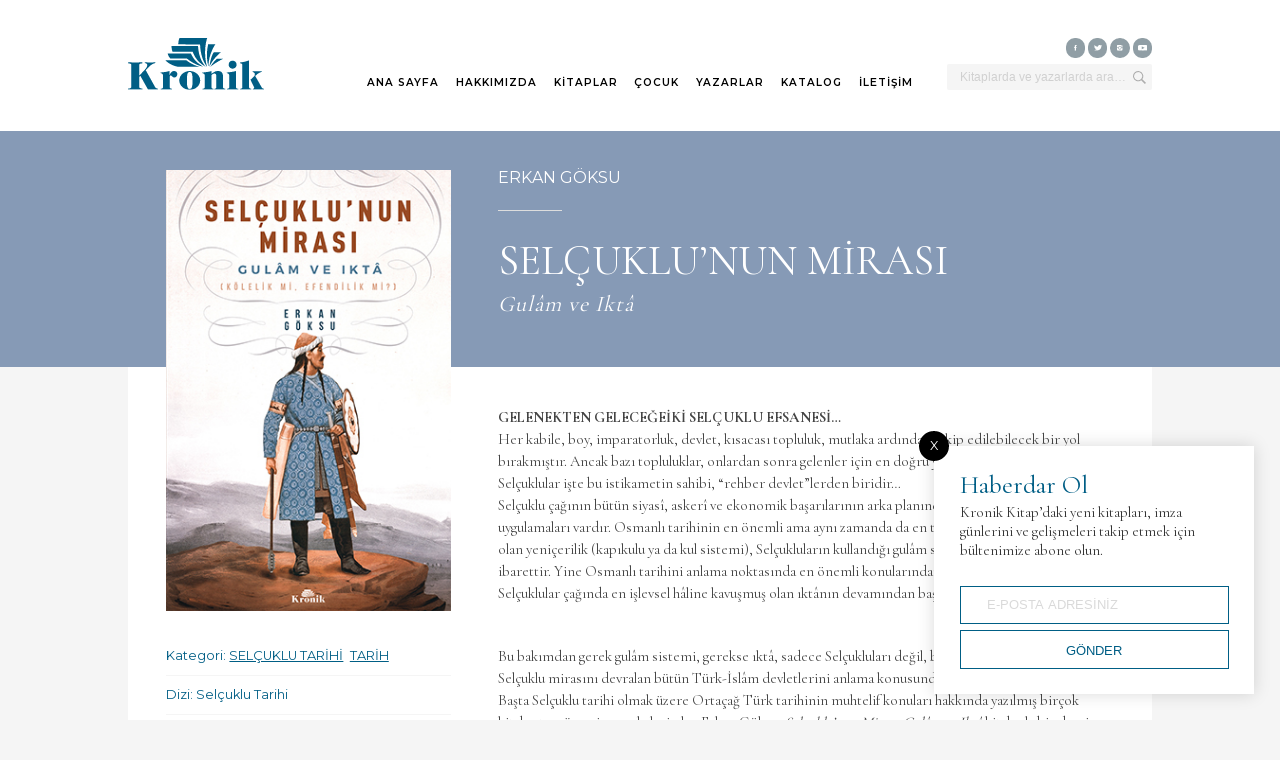

--- FILE ---
content_type: text/html; charset=UTF-8
request_url: https://kronikkitap.com/kitap/selcuklunun-mirasi-gulam-ve-ikta/
body_size: 8815
content:
<!doctype html>
<html lang="tr">
<head>
<meta charset="UTF-8">
<meta name="viewport" content="width=device-width, minimum-scale=1.0, maximum-scale=1.0">
<meta name="theme-color" content="#000000"/>
<link rel="shortcut icon" type="image/x-icon" href="https://kronikkitap.com/icon.png">
<link rel="apple-touch-icon" href="https://kronikkitap.com/icon.png"/>
<title>Kitap &middot; Selçuklu’nun Mi̇rası</title>
<meta name="description" content="Gulâm ve Iktâ" />
<meta name='robots' content='max-image-preview:large' />
	<style>img:is([sizes="auto" i], [sizes^="auto," i]) { contain-intrinsic-size: 3000px 1500px }</style>
	<link rel='dns-prefetch' href='//ajax.googleapis.com' />
<link rel='dns-prefetch' href='//fonts.googleapis.com' />
<script type="text/javascript">
/* <![CDATA[ */
window._wpemojiSettings = {"baseUrl":"https:\/\/s.w.org\/images\/core\/emoji\/16.0.1\/72x72\/","ext":".png","svgUrl":"https:\/\/s.w.org\/images\/core\/emoji\/16.0.1\/svg\/","svgExt":".svg","source":{"concatemoji":"https:\/\/kronikkitap.com\/wp-includes\/js\/wp-emoji-release.min.js?ver=6.8.3"}};
/*! This file is auto-generated */
!function(s,n){var o,i,e;function c(e){try{var t={supportTests:e,timestamp:(new Date).valueOf()};sessionStorage.setItem(o,JSON.stringify(t))}catch(e){}}function p(e,t,n){e.clearRect(0,0,e.canvas.width,e.canvas.height),e.fillText(t,0,0);var t=new Uint32Array(e.getImageData(0,0,e.canvas.width,e.canvas.height).data),a=(e.clearRect(0,0,e.canvas.width,e.canvas.height),e.fillText(n,0,0),new Uint32Array(e.getImageData(0,0,e.canvas.width,e.canvas.height).data));return t.every(function(e,t){return e===a[t]})}function u(e,t){e.clearRect(0,0,e.canvas.width,e.canvas.height),e.fillText(t,0,0);for(var n=e.getImageData(16,16,1,1),a=0;a<n.data.length;a++)if(0!==n.data[a])return!1;return!0}function f(e,t,n,a){switch(t){case"flag":return n(e,"\ud83c\udff3\ufe0f\u200d\u26a7\ufe0f","\ud83c\udff3\ufe0f\u200b\u26a7\ufe0f")?!1:!n(e,"\ud83c\udde8\ud83c\uddf6","\ud83c\udde8\u200b\ud83c\uddf6")&&!n(e,"\ud83c\udff4\udb40\udc67\udb40\udc62\udb40\udc65\udb40\udc6e\udb40\udc67\udb40\udc7f","\ud83c\udff4\u200b\udb40\udc67\u200b\udb40\udc62\u200b\udb40\udc65\u200b\udb40\udc6e\u200b\udb40\udc67\u200b\udb40\udc7f");case"emoji":return!a(e,"\ud83e\udedf")}return!1}function g(e,t,n,a){var r="undefined"!=typeof WorkerGlobalScope&&self instanceof WorkerGlobalScope?new OffscreenCanvas(300,150):s.createElement("canvas"),o=r.getContext("2d",{willReadFrequently:!0}),i=(o.textBaseline="top",o.font="600 32px Arial",{});return e.forEach(function(e){i[e]=t(o,e,n,a)}),i}function t(e){var t=s.createElement("script");t.src=e,t.defer=!0,s.head.appendChild(t)}"undefined"!=typeof Promise&&(o="wpEmojiSettingsSupports",i=["flag","emoji"],n.supports={everything:!0,everythingExceptFlag:!0},e=new Promise(function(e){s.addEventListener("DOMContentLoaded",e,{once:!0})}),new Promise(function(t){var n=function(){try{var e=JSON.parse(sessionStorage.getItem(o));if("object"==typeof e&&"number"==typeof e.timestamp&&(new Date).valueOf()<e.timestamp+604800&&"object"==typeof e.supportTests)return e.supportTests}catch(e){}return null}();if(!n){if("undefined"!=typeof Worker&&"undefined"!=typeof OffscreenCanvas&&"undefined"!=typeof URL&&URL.createObjectURL&&"undefined"!=typeof Blob)try{var e="postMessage("+g.toString()+"("+[JSON.stringify(i),f.toString(),p.toString(),u.toString()].join(",")+"));",a=new Blob([e],{type:"text/javascript"}),r=new Worker(URL.createObjectURL(a),{name:"wpTestEmojiSupports"});return void(r.onmessage=function(e){c(n=e.data),r.terminate(),t(n)})}catch(e){}c(n=g(i,f,p,u))}t(n)}).then(function(e){for(var t in e)n.supports[t]=e[t],n.supports.everything=n.supports.everything&&n.supports[t],"flag"!==t&&(n.supports.everythingExceptFlag=n.supports.everythingExceptFlag&&n.supports[t]);n.supports.everythingExceptFlag=n.supports.everythingExceptFlag&&!n.supports.flag,n.DOMReady=!1,n.readyCallback=function(){n.DOMReady=!0}}).then(function(){return e}).then(function(){var e;n.supports.everything||(n.readyCallback(),(e=n.source||{}).concatemoji?t(e.concatemoji):e.wpemoji&&e.twemoji&&(t(e.twemoji),t(e.wpemoji)))}))}((window,document),window._wpemojiSettings);
/* ]]> */
</script>

<style id='wp-emoji-styles-inline-css' type='text/css'>

	img.wp-smiley, img.emoji {
		display: inline !important;
		border: none !important;
		box-shadow: none !important;
		height: 1em !important;
		width: 1em !important;
		margin: 0 0.07em !important;
		vertical-align: -0.1em !important;
		background: none !important;
		padding: 0 !important;
	}
</style>
<style id='classic-theme-styles-inline-css' type='text/css'>
/*! This file is auto-generated */
.wp-block-button__link{color:#fff;background-color:#32373c;border-radius:9999px;box-shadow:none;text-decoration:none;padding:calc(.667em + 2px) calc(1.333em + 2px);font-size:1.125em}.wp-block-file__button{background:#32373c;color:#fff;text-decoration:none}
</style>
<style id='global-styles-inline-css' type='text/css'>
:root{--wp--preset--aspect-ratio--square: 1;--wp--preset--aspect-ratio--4-3: 4/3;--wp--preset--aspect-ratio--3-4: 3/4;--wp--preset--aspect-ratio--3-2: 3/2;--wp--preset--aspect-ratio--2-3: 2/3;--wp--preset--aspect-ratio--16-9: 16/9;--wp--preset--aspect-ratio--9-16: 9/16;--wp--preset--color--black: #000000;--wp--preset--color--cyan-bluish-gray: #abb8c3;--wp--preset--color--white: #ffffff;--wp--preset--color--pale-pink: #f78da7;--wp--preset--color--vivid-red: #cf2e2e;--wp--preset--color--luminous-vivid-orange: #ff6900;--wp--preset--color--luminous-vivid-amber: #fcb900;--wp--preset--color--light-green-cyan: #7bdcb5;--wp--preset--color--vivid-green-cyan: #00d084;--wp--preset--color--pale-cyan-blue: #8ed1fc;--wp--preset--color--vivid-cyan-blue: #0693e3;--wp--preset--color--vivid-purple: #9b51e0;--wp--preset--gradient--vivid-cyan-blue-to-vivid-purple: linear-gradient(135deg,rgba(6,147,227,1) 0%,rgb(155,81,224) 100%);--wp--preset--gradient--light-green-cyan-to-vivid-green-cyan: linear-gradient(135deg,rgb(122,220,180) 0%,rgb(0,208,130) 100%);--wp--preset--gradient--luminous-vivid-amber-to-luminous-vivid-orange: linear-gradient(135deg,rgba(252,185,0,1) 0%,rgba(255,105,0,1) 100%);--wp--preset--gradient--luminous-vivid-orange-to-vivid-red: linear-gradient(135deg,rgba(255,105,0,1) 0%,rgb(207,46,46) 100%);--wp--preset--gradient--very-light-gray-to-cyan-bluish-gray: linear-gradient(135deg,rgb(238,238,238) 0%,rgb(169,184,195) 100%);--wp--preset--gradient--cool-to-warm-spectrum: linear-gradient(135deg,rgb(74,234,220) 0%,rgb(151,120,209) 20%,rgb(207,42,186) 40%,rgb(238,44,130) 60%,rgb(251,105,98) 80%,rgb(254,248,76) 100%);--wp--preset--gradient--blush-light-purple: linear-gradient(135deg,rgb(255,206,236) 0%,rgb(152,150,240) 100%);--wp--preset--gradient--blush-bordeaux: linear-gradient(135deg,rgb(254,205,165) 0%,rgb(254,45,45) 50%,rgb(107,0,62) 100%);--wp--preset--gradient--luminous-dusk: linear-gradient(135deg,rgb(255,203,112) 0%,rgb(199,81,192) 50%,rgb(65,88,208) 100%);--wp--preset--gradient--pale-ocean: linear-gradient(135deg,rgb(255,245,203) 0%,rgb(182,227,212) 50%,rgb(51,167,181) 100%);--wp--preset--gradient--electric-grass: linear-gradient(135deg,rgb(202,248,128) 0%,rgb(113,206,126) 100%);--wp--preset--gradient--midnight: linear-gradient(135deg,rgb(2,3,129) 0%,rgb(40,116,252) 100%);--wp--preset--font-size--small: 13px;--wp--preset--font-size--medium: 20px;--wp--preset--font-size--large: 36px;--wp--preset--font-size--x-large: 42px;--wp--preset--spacing--20: 0.44rem;--wp--preset--spacing--30: 0.67rem;--wp--preset--spacing--40: 1rem;--wp--preset--spacing--50: 1.5rem;--wp--preset--spacing--60: 2.25rem;--wp--preset--spacing--70: 3.38rem;--wp--preset--spacing--80: 5.06rem;--wp--preset--shadow--natural: 6px 6px 9px rgba(0, 0, 0, 0.2);--wp--preset--shadow--deep: 12px 12px 50px rgba(0, 0, 0, 0.4);--wp--preset--shadow--sharp: 6px 6px 0px rgba(0, 0, 0, 0.2);--wp--preset--shadow--outlined: 6px 6px 0px -3px rgba(255, 255, 255, 1), 6px 6px rgba(0, 0, 0, 1);--wp--preset--shadow--crisp: 6px 6px 0px rgba(0, 0, 0, 1);}:where(.is-layout-flex){gap: 0.5em;}:where(.is-layout-grid){gap: 0.5em;}body .is-layout-flex{display: flex;}.is-layout-flex{flex-wrap: wrap;align-items: center;}.is-layout-flex > :is(*, div){margin: 0;}body .is-layout-grid{display: grid;}.is-layout-grid > :is(*, div){margin: 0;}:where(.wp-block-columns.is-layout-flex){gap: 2em;}:where(.wp-block-columns.is-layout-grid){gap: 2em;}:where(.wp-block-post-template.is-layout-flex){gap: 1.25em;}:where(.wp-block-post-template.is-layout-grid){gap: 1.25em;}.has-black-color{color: var(--wp--preset--color--black) !important;}.has-cyan-bluish-gray-color{color: var(--wp--preset--color--cyan-bluish-gray) !important;}.has-white-color{color: var(--wp--preset--color--white) !important;}.has-pale-pink-color{color: var(--wp--preset--color--pale-pink) !important;}.has-vivid-red-color{color: var(--wp--preset--color--vivid-red) !important;}.has-luminous-vivid-orange-color{color: var(--wp--preset--color--luminous-vivid-orange) !important;}.has-luminous-vivid-amber-color{color: var(--wp--preset--color--luminous-vivid-amber) !important;}.has-light-green-cyan-color{color: var(--wp--preset--color--light-green-cyan) !important;}.has-vivid-green-cyan-color{color: var(--wp--preset--color--vivid-green-cyan) !important;}.has-pale-cyan-blue-color{color: var(--wp--preset--color--pale-cyan-blue) !important;}.has-vivid-cyan-blue-color{color: var(--wp--preset--color--vivid-cyan-blue) !important;}.has-vivid-purple-color{color: var(--wp--preset--color--vivid-purple) !important;}.has-black-background-color{background-color: var(--wp--preset--color--black) !important;}.has-cyan-bluish-gray-background-color{background-color: var(--wp--preset--color--cyan-bluish-gray) !important;}.has-white-background-color{background-color: var(--wp--preset--color--white) !important;}.has-pale-pink-background-color{background-color: var(--wp--preset--color--pale-pink) !important;}.has-vivid-red-background-color{background-color: var(--wp--preset--color--vivid-red) !important;}.has-luminous-vivid-orange-background-color{background-color: var(--wp--preset--color--luminous-vivid-orange) !important;}.has-luminous-vivid-amber-background-color{background-color: var(--wp--preset--color--luminous-vivid-amber) !important;}.has-light-green-cyan-background-color{background-color: var(--wp--preset--color--light-green-cyan) !important;}.has-vivid-green-cyan-background-color{background-color: var(--wp--preset--color--vivid-green-cyan) !important;}.has-pale-cyan-blue-background-color{background-color: var(--wp--preset--color--pale-cyan-blue) !important;}.has-vivid-cyan-blue-background-color{background-color: var(--wp--preset--color--vivid-cyan-blue) !important;}.has-vivid-purple-background-color{background-color: var(--wp--preset--color--vivid-purple) !important;}.has-black-border-color{border-color: var(--wp--preset--color--black) !important;}.has-cyan-bluish-gray-border-color{border-color: var(--wp--preset--color--cyan-bluish-gray) !important;}.has-white-border-color{border-color: var(--wp--preset--color--white) !important;}.has-pale-pink-border-color{border-color: var(--wp--preset--color--pale-pink) !important;}.has-vivid-red-border-color{border-color: var(--wp--preset--color--vivid-red) !important;}.has-luminous-vivid-orange-border-color{border-color: var(--wp--preset--color--luminous-vivid-orange) !important;}.has-luminous-vivid-amber-border-color{border-color: var(--wp--preset--color--luminous-vivid-amber) !important;}.has-light-green-cyan-border-color{border-color: var(--wp--preset--color--light-green-cyan) !important;}.has-vivid-green-cyan-border-color{border-color: var(--wp--preset--color--vivid-green-cyan) !important;}.has-pale-cyan-blue-border-color{border-color: var(--wp--preset--color--pale-cyan-blue) !important;}.has-vivid-cyan-blue-border-color{border-color: var(--wp--preset--color--vivid-cyan-blue) !important;}.has-vivid-purple-border-color{border-color: var(--wp--preset--color--vivid-purple) !important;}.has-vivid-cyan-blue-to-vivid-purple-gradient-background{background: var(--wp--preset--gradient--vivid-cyan-blue-to-vivid-purple) !important;}.has-light-green-cyan-to-vivid-green-cyan-gradient-background{background: var(--wp--preset--gradient--light-green-cyan-to-vivid-green-cyan) !important;}.has-luminous-vivid-amber-to-luminous-vivid-orange-gradient-background{background: var(--wp--preset--gradient--luminous-vivid-amber-to-luminous-vivid-orange) !important;}.has-luminous-vivid-orange-to-vivid-red-gradient-background{background: var(--wp--preset--gradient--luminous-vivid-orange-to-vivid-red) !important;}.has-very-light-gray-to-cyan-bluish-gray-gradient-background{background: var(--wp--preset--gradient--very-light-gray-to-cyan-bluish-gray) !important;}.has-cool-to-warm-spectrum-gradient-background{background: var(--wp--preset--gradient--cool-to-warm-spectrum) !important;}.has-blush-light-purple-gradient-background{background: var(--wp--preset--gradient--blush-light-purple) !important;}.has-blush-bordeaux-gradient-background{background: var(--wp--preset--gradient--blush-bordeaux) !important;}.has-luminous-dusk-gradient-background{background: var(--wp--preset--gradient--luminous-dusk) !important;}.has-pale-ocean-gradient-background{background: var(--wp--preset--gradient--pale-ocean) !important;}.has-electric-grass-gradient-background{background: var(--wp--preset--gradient--electric-grass) !important;}.has-midnight-gradient-background{background: var(--wp--preset--gradient--midnight) !important;}.has-small-font-size{font-size: var(--wp--preset--font-size--small) !important;}.has-medium-font-size{font-size: var(--wp--preset--font-size--medium) !important;}.has-large-font-size{font-size: var(--wp--preset--font-size--large) !important;}.has-x-large-font-size{font-size: var(--wp--preset--font-size--x-large) !important;}
:where(.wp-block-post-template.is-layout-flex){gap: 1.25em;}:where(.wp-block-post-template.is-layout-grid){gap: 1.25em;}
:where(.wp-block-columns.is-layout-flex){gap: 2em;}:where(.wp-block-columns.is-layout-grid){gap: 2em;}
:root :where(.wp-block-pullquote){font-size: 1.5em;line-height: 1.6;}
</style>
<link rel='stylesheet' id='font-styles-css' href='https://fonts.googleapis.com/css?family=Cormorant+Garamond%3A400%2C500%2C600%2C700%7CMontserrat%3A300%2C400%2C500%2C600%2C700&#038;display=swap&#038;subset=latin-ext&#038;ver=6.8.3' type='text/css' media='' />
<link rel='stylesheet' id='kk-styles-css' href='https://kronikkitap.com/wp-content/themes/kronik/style.css?ver=1759768704' type='text/css' media='' />
<script type="text/javascript" src="https://kronikkitap.com/wp-includes/js/jquery/jquery.min.js?ver=3.7.1" id="jquery-core-js"></script>
<script type="text/javascript" src="https://kronikkitap.com/wp-includes/js/jquery/jquery-migrate.min.js?ver=3.4.1" id="jquery-migrate-js"></script>
<link rel="https://api.w.org/" href="https://kronikkitap.com/wp-json/" /><link rel="alternate" title="JSON" type="application/json" href="https://kronikkitap.com/wp-json/wp/v2/kitap/293" /><meta name="generator" content="WordPress 6.8.3" />
<link rel="canonical" href="https://kronikkitap.com/kitap/selcuklunun-mirasi-gulam-ve-ikta/" />
<link rel='shortlink' href='https://kronikkitap.com/?p=293' />
<link rel="alternate" title="oEmbed (JSON)" type="application/json+oembed" href="https://kronikkitap.com/wp-json/oembed/1.0/embed?url=https%3A%2F%2Fkronikkitap.com%2Fkitap%2Fselcuklunun-mirasi-gulam-ve-ikta%2F" />
<link rel="alternate" title="oEmbed (XML)" type="text/xml+oembed" href="https://kronikkitap.com/wp-json/oembed/1.0/embed?url=https%3A%2F%2Fkronikkitap.com%2Fkitap%2Fselcuklunun-mirasi-gulam-ve-ikta%2F&#038;format=xml" />
</head>	
<body>

<header id="header">
    <div class="logo"><a href="https://kronikkitap.com" title="Kronik Kitap"><img src="https://kronikkitap.com/wp-content/themes/kronik/img/kronik-logo.svg" alt="Kronik Kitap"></a></div>
    <ul class="menu">
        <li id="menu-item-112" class="menu-item menu-item-type-post_type menu-item-object-page menu-item-home menu-item-112"><a href="https://kronikkitap.com/">ANA SAYFA</a></li>
<li id="menu-item-122" class="menu-item menu-item-type-post_type menu-item-object-page menu-item-122"><a href="https://kronikkitap.com/hakkimizda/">HAKKIMIZDA</a></li>
<li id="menu-item-176" class="menu-item menu-item-type-taxonomy menu-item-object-markalar current-kitap-ancestor current-menu-parent current-kitap-parent menu-item-has-children menu-item-176"><a href="https://kronikkitap.com/marka/kronik-kitap/">KİTAPLAR</a>
<ul class="sub-menu">
	<li id="menu-item-4674" class="menu-item menu-item-type-taxonomy menu-item-object-kitaplar menu-item-4674"><a href="https://kronikkitap.com/kategori/yeni-kitaplar/">YENİ KİTAPLAR</a></li>
	<li id="menu-item-226" class="menu-item menu-item-type-taxonomy menu-item-object-kitaplar current-kitap-ancestor current-menu-parent current-kitap-parent menu-item-has-children menu-item-226"><a href="https://kronikkitap.com/kategori/tarih-kitaplari/">TARİH</a>
	<ul class="sub-menu">
		<li id="menu-item-704" class="menu-item menu-item-type-taxonomy menu-item-object-kitaplar menu-item-704"><a href="https://kronikkitap.com/kategori/tarih-kitaplari/asya-tarihi/">ASYA TARİHİ</a></li>
		<li id="menu-item-693" class="menu-item menu-item-type-taxonomy menu-item-object-kitaplar menu-item-693"><a href="https://kronikkitap.com/kategori/tarih-kitaplari/ani-biyografi/">ANI-BİYOGRAFİ</a></li>
		<li id="menu-item-694" class="menu-item menu-item-type-taxonomy menu-item-object-kitaplar menu-item-694"><a href="https://kronikkitap.com/kategori/tarih-kitaplari/antik-cag/">ANTİK ÇAĞ</a></li>
		<li id="menu-item-2756" class="menu-item menu-item-type-taxonomy menu-item-object-kitaplar menu-item-2756"><a href="https://kronikkitap.com/kategori/avrupa-tarihi/">AVRUPA TARİHİ</a></li>
		<li id="menu-item-695" class="menu-item menu-item-type-taxonomy menu-item-object-kitaplar menu-item-695"><a href="https://kronikkitap.com/kategori/tarih-kitaplari/dunya-tarihi/">DÜNYA TARİHİ</a></li>
		<li id="menu-item-696" class="menu-item menu-item-type-taxonomy menu-item-object-kitaplar menu-item-696"><a href="https://kronikkitap.com/kategori/tarih-kitaplari/gizli-teskilatlar/">GİZLİ TEŞKİLATLAR</a></li>
		<li id="menu-item-697" class="menu-item menu-item-type-taxonomy menu-item-object-kitaplar menu-item-697"><a href="https://kronikkitap.com/kategori/tarih-kitaplari/hacli-seferleri-tarihi/">HAÇLI SEFERLERİ TARİHİ</a></li>
		<li id="menu-item-698" class="menu-item menu-item-type-taxonomy menu-item-object-kitaplar menu-item-698"><a href="https://kronikkitap.com/kategori/tarih-kitaplari/ikinci-dunya-savasi-tarihi/">İKİNCİ DÜNYA SAVAŞI TARİHİ</a></li>
		<li id="menu-item-4478" class="menu-item menu-item-type-taxonomy menu-item-object-kitaplar menu-item-4478"><a href="https://kronikkitap.com/kategori/tarih-kitaplari/kisa-tarih/">KISA TARİH</a></li>
		<li id="menu-item-2411" class="menu-item menu-item-type-taxonomy menu-item-object-kitaplar menu-item-2411"><a href="https://kronikkitap.com/kategori/klasikler/">KLASİKLER</a></li>
		<li id="menu-item-5028" class="menu-item menu-item-type-taxonomy menu-item-object-kitaplar menu-item-5028"><a href="https://kronikkitap.com/kategori/tarih-kitaplari/mitoloji-tarih-kitaplari/">MİTOLOJİ</a></li>
		<li id="menu-item-700" class="menu-item menu-item-type-taxonomy menu-item-object-kitaplar menu-item-700"><a href="https://kronikkitap.com/kategori/tarih-kitaplari/osmanli-tarihi/">OSMANLI TARİHİ</a></li>
		<li id="menu-item-699" class="menu-item menu-item-type-taxonomy menu-item-object-kitaplar menu-item-699"><a href="https://kronikkitap.com/kategori/tarih-kitaplari/ortadogu-tarihi/">ORTADOĞU TARİHİ</a></li>
		<li id="menu-item-964" class="menu-item menu-item-type-taxonomy menu-item-object-kitaplar menu-item-964"><a href="https://kronikkitap.com/kategori/tarih-kitaplari/osprey-resimli-tarih-dizisi/">OSPREY RESİMLİ TARiH DİZİSİ</a></li>
		<li id="menu-item-701" class="menu-item menu-item-type-taxonomy menu-item-object-kitaplar current-kitap-ancestor current-menu-parent current-kitap-parent menu-item-701"><a href="https://kronikkitap.com/kategori/tarih-kitaplari/selcuklu-tarihi/">SELÇUKLU TARİHİ</a></li>
		<li id="menu-item-703" class="menu-item menu-item-type-taxonomy menu-item-object-kitaplar menu-item-703"><a href="https://kronikkitap.com/kategori/tarih-kitaplari/turkiye-tarihi/">TÜRKİYE TARİHİ</a></li>
		<li id="menu-item-709" class="menu-item menu-item-type-taxonomy menu-item-object-kitaplar menu-item-709"><a href="https://kronikkitap.com/kategori/tarih-kitaplari/fahir-armaoglu-kitapligi/">FAHİR ARMAOĞLU KİTAPLIĞI</a></li>
		<li id="menu-item-710" class="menu-item menu-item-type-taxonomy menu-item-object-kitaplar menu-item-710"><a href="https://kronikkitap.com/kategori/tarih-kitaplari/halil-inalcik-kitapligi/">HALİL İNALCIK KİTAPLIĞI</a></li>
		<li id="menu-item-711" class="menu-item menu-item-type-taxonomy menu-item-object-kitaplar menu-item-711"><a href="https://kronikkitap.com/kategori/tarih-kitaplari/ilber-ortayli-kitapligi/">İLBER ORTAYLI KİTAPLIĞI</a></li>
		<li id="menu-item-5567" class="menu-item menu-item-type-taxonomy menu-item-object-kitaplar menu-item-5567"><a href="https://kronikkitap.com/kategori/tarik-zafer-tunaya-kitapligi/">TARIK ZAFER TUNAYA KİTAPLIĞI</a></li>
	</ul>
</li>
	<li id="menu-item-6167" class="menu-item menu-item-type-taxonomy menu-item-object-kitaplar menu-item-has-children menu-item-6167"><a href="https://kronikkitap.com/kategori/edebiyat/">EDEBİYAT</a>
	<ul class="sub-menu">
		<li id="menu-item-702" class="menu-item menu-item-type-taxonomy menu-item-object-kitaplar menu-item-702"><a href="https://kronikkitap.com/kategori/roman/">ROMAN</a></li>
		<li id="menu-item-6168" class="menu-item menu-item-type-taxonomy menu-item-object-kitaplar menu-item-6168"><a href="https://kronikkitap.com/kategori/edebiyat/tarihi-roman/">TARİHİ ROMAN</a></li>
	</ul>
</li>
	<li id="menu-item-1947" class="menu-item menu-item-type-taxonomy menu-item-object-kitaplar menu-item-has-children menu-item-1947"><a href="https://kronikkitap.com/kategori/psikoloji/">PSİKOLOJİ</a>
	<ul class="sub-menu">
		<li id="menu-item-5878" class="menu-item menu-item-type-taxonomy menu-item-object-kitaplar menu-item-5878"><a href="https://kronikkitap.com/kategori/dogan-cuceloglu-kitapligi/">DOĞAN CÜCELOĞLU KİTAPLIĞI</a></li>
	</ul>
</li>
	<li id="menu-item-3929" class="menu-item menu-item-type-taxonomy menu-item-object-kitaplar menu-item-3929"><a href="https://kronikkitap.com/kategori/dusunce/">DÜŞÜNCE</a></li>
	<li id="menu-item-225" class="menu-item menu-item-type-taxonomy menu-item-object-kitaplar menu-item-225"><a href="https://kronikkitap.com/kategori/populer-bilim-kitaplari/">POPÜLER BİLİM</a></li>
	<li id="menu-item-223" class="menu-item menu-item-type-taxonomy menu-item-object-kitaplar menu-item-223"><a href="https://kronikkitap.com/kategori/is-dunyasi-kitaplari/">İŞ DÜNYASI</a></li>
	<li id="menu-item-1280" class="menu-item menu-item-type-taxonomy menu-item-object-kitaplar menu-item-1280"><a href="https://kronikkitap.com/kategori/aile-cocuk/">AİLE</a></li>
	<li id="menu-item-224" class="menu-item menu-item-type-taxonomy menu-item-object-kitaplar menu-item-224"><a href="https://kronikkitap.com/kategori/kisisel-gelisim-kitaplari/">KİŞİSEL GELİŞİM</a></li>
	<li id="menu-item-3792" class="menu-item menu-item-type-taxonomy menu-item-object-kitaplar menu-item-3792"><a href="https://kronikkitap.com/kategori/saglik/">SAĞLIK</a></li>
	<li id="menu-item-222" class="menu-item menu-item-type-taxonomy menu-item-object-kitaplar menu-item-222"><a href="https://kronikkitap.com/kategori/gezi-seyahat-kitaplari/">GEZİ-SEYAHAT</a></li>
	<li id="menu-item-6059" class="menu-item menu-item-type-taxonomy menu-item-object-kitaplar menu-item-6059"><a href="https://kronikkitap.com/kategori/yemek/">YEMEK</a></li>
	<li id="menu-item-2101" class="menu-item menu-item-type-taxonomy menu-item-object-kitaplar menu-item-2101"><a href="https://kronikkitap.com/kategori/dakikalar-icinde/">DAKİKALAR İÇİNDE</a></li>
	<li id="menu-item-221" class="menu-item menu-item-type-taxonomy menu-item-object-kitaplar menu-item-221"><a href="https://kronikkitap.com/kategori/kronik-books/">KRONIK BOOKS</a></li>
	<li id="menu-item-2868" class="menu-item menu-item-type-custom menu-item-object-custom menu-item-2868"><a href="https://www.storytel.com/tr/tr/publishers/2302-Kronik-Kitap">SESLİ KİTAP</a></li>
	<li id="menu-item-6166" class="menu-item menu-item-type-taxonomy menu-item-object-kitaplar menu-item-6166"><a href="https://kronikkitap.com/kategori/2026-kitaplari/">2026 KİTAPLARI</a></li>
	<li id="menu-item-5142" class="menu-item menu-item-type-taxonomy menu-item-object-kitaplar menu-item-5142"><a href="https://kronikkitap.com/kategori/2025-kitaplari/">2025 KİTAPLARI</a></li>
	<li id="menu-item-3682" class="menu-item menu-item-type-taxonomy menu-item-object-kitaplar menu-item-3682"><a href="https://kronikkitap.com/kategori/2024-kitaplari/">2024 KİTAPLARI</a></li>
	<li id="menu-item-2937" class="menu-item menu-item-type-taxonomy menu-item-object-kitaplar menu-item-2937"><a href="https://kronikkitap.com/kategori/2023-kitaplari/">2023 KİTAPLARI</a></li>
	<li id="menu-item-2100" class="menu-item menu-item-type-taxonomy menu-item-object-kitaplar menu-item-2100"><a href="https://kronikkitap.com/kategori/2022-kitaplari/">2022 KİTAPLARI</a></li>
	<li id="menu-item-1574" class="menu-item menu-item-type-taxonomy menu-item-object-kitaplar menu-item-1574"><a href="https://kronikkitap.com/kategori/2021-kitaplari/">2021 KİTAPLARI</a></li>
</ul>
</li>
<li id="menu-item-4786" class="menu-item menu-item-type-taxonomy menu-item-object-markalar menu-item-has-children menu-item-4786"><a href="https://kronikkitap.com/marka/kronik-cocuk/">ÇOCUK</a>
<ul class="sub-menu">
	<li id="menu-item-4787" class="menu-item menu-item-type-taxonomy menu-item-object-kitaplar menu-item-4787"><a href="https://kronikkitap.com/kategori/cocuk-kitapligi/4-yas/">4+ YAŞ</a></li>
	<li id="menu-item-5228" class="menu-item menu-item-type-taxonomy menu-item-object-kitaplar menu-item-5228"><a href="https://kronikkitap.com/kategori/cocuk-kitapligi/5-yas/">5+ YAŞ</a></li>
	<li id="menu-item-4789" class="menu-item menu-item-type-taxonomy menu-item-object-kitaplar menu-item-4789"><a href="https://kronikkitap.com/kategori/cocuk-kitapligi/6-yas/">6+ YAŞ</a></li>
	<li id="menu-item-4790" class="menu-item menu-item-type-taxonomy menu-item-object-kitaplar menu-item-4790"><a href="https://kronikkitap.com/kategori/cocuk-kitapligi/7-yas/">7+ YAŞ</a></li>
	<li id="menu-item-4887" class="menu-item menu-item-type-taxonomy menu-item-object-kitaplar menu-item-4887"><a href="https://kronikkitap.com/kategori/cocuk-kitapligi/8-yas/">8+ YAŞ</a></li>
	<li id="menu-item-4791" class="menu-item menu-item-type-taxonomy menu-item-object-kitaplar menu-item-4791"><a href="https://kronikkitap.com/kategori/cocuk-kitapligi/9-yas/">9+ YAŞ</a></li>
	<li id="menu-item-4895" class="menu-item menu-item-type-taxonomy menu-item-object-kitaplar menu-item-4895"><a href="https://kronikkitap.com/kategori/cocuk-kitapligi/10-yas/">10+ YAŞ</a></li>
	<li id="menu-item-4779" class="menu-item menu-item-type-taxonomy menu-item-object-kitaplar menu-item-4779"><a href="https://kronikkitap.com/kategori/cocuk-kitapligi/11-yas/">11+ YAŞ</a></li>
	<li id="menu-item-5877" class="menu-item menu-item-type-taxonomy menu-item-object-kitaplar menu-item-5877"><a href="https://kronikkitap.com/kategori/cocuk-kitapligi/12-yas/">12+ YAŞ</a></li>
</ul>
</li>
<li id="menu-item-165" class="menu-item menu-item-type-post_type menu-item-object-page menu-item-165"><a href="https://kronikkitap.com/yazarlar/">YAZARLAR</a></li>
<li id="menu-item-4376" class="menu-item menu-item-type-taxonomy menu-item-object-markalar menu-item-4376"><a href="https://kronikkitap.com/marka/katalog/">KATALOG</a></li>
<li id="menu-item-175" class="menu-item menu-item-type-post_type menu-item-object-page menu-item-175"><a href="https://kronikkitap.com/iletisim/">İLETİŞİM</a></li>
    </ul>
    <ul class="find">
        <li><a href="https://www.youtube.com/channel/UCkL0J9PjQc7gjmx0IXCC7zA"><img src="https://kronikkitap.com/wp-content/themes/kronik/img/social-youtube.svg" alt="Kronik Youtube"></a></li>
        <li><a href="https://instagram.com/kronikkitap"><img src="https://kronikkitap.com/wp-content/themes/kronik/img/social-instagram.svg" alt="Kronik Instagram"></a></li>
        <li><a href="https://twitter.com/KronikKitap"><img src="https://kronikkitap.com/wp-content/themes/kronik/img/social-twitter.svg" alt="Kronik Twitter"></a></li>
        <li><a href="https://facebook.com/KronikKitap"><img src="https://kronikkitap.com/wp-content/themes/kronik/img/social-facebook.svg" alt="Kronik Facebook"></a></li>
        <li><form method="get" action="https://kronikkitap.com/"><input id="find" type="text" name="s" placeholder="Kitaplarda ve yazarlarda ara…" type="text"></form></li>
    </ul>
    <div class="mm" data-close="https://kronikkitap.com/wp-content/themes/kronik/img/mc.svg"><img src="https://kronikkitap.com/wp-content/themes/kronik/img/mo.svg" alt="Aç"></div>
</header>
<main id="single">
   
    <article class="single">
        
        <figure class="cover">
            <img src="https://kronikkitap.com/wp-content/uploads/2019/10/selcuklununmirasi-on.jpg" alt="SELÇUKLU’NUN MİRASI">
                        
        </figure>
        <header>
            <p class="author"><a href="https://kronikkitap.com/yazarlar/erkan-goksu/" title="ERKAN GÖKSU Kitapları">ERKAN GÖKSU</a></p>
            <h1>SELÇUKLU’NUN MİRASI</h1>
            <p class="excerpt">Gulâm ve Iktâ</p>            <div class="bg" style="background:#869ab6"></div>
        </header>
        <div class="content">
            
<p><strong>GELENEKTEN GELECEĞE</strong><strong>İKİ SELÇUKLU EFSANESİ…</strong><br>Her kabile, boy, imparatorluk, devlet, kısacası topluluk, mutlaka ardından takip edilebilecek bir yol bırakmıştır. Ancak bazı topluluklar, onlardan sonra gelenler için en doğru yolu, istikameti çizmişlerdir. Selçuklular işte bu istikametin sahibi, “rehber devlet”lerden biridir…<br>Selçuklu çağının bütün siyasî, askerî ve ekonomik başarılarının arka planında gulâm sistemi ve ıktâ uygulamaları vardır. Osmanlı tarihinin en önemli ama aynı zamanda da en tartışılan kurumlarından biri olan yeniçerilik (kapıkulu ya da kul sistemi), Selçukluların kullandığı gulâm sisteminin devamından ibarettir. Yine Osmanlı tarihini anlama noktasında en önemli konularından biri olan timar sistemi de Selçuklular çağında en işlevsel hâline kavuşmuş olan ıktânın devamından başka bir şey değildir.</p>



<p><br>Bu bakımdan gerek gulâm sistemi, gerekse ıktâ, sadece Selçukluları değil, başta Osmanlılar olmak üzere Selçuklu mirasını devralan bütün Türk-İslâm devletlerini anlama konusunda son derece önemlidir.<br>Başta Selçuklu tarihi olmak üzere Ortaçağ Türk tarihinin muhtelif konuları hakkında yazılmış birçok kitabı, tercümesi ve makalesi olan Erkan Göksu;&nbsp;<em>Selçuklu’nun Mirası: Gulâm ve Iktâ</em>&nbsp;kitabıyla bir devrin “rehber devleti” olan Selçukluların en önemli uygulamalarını derinlemesine analiz ediyor.</p>



<p>Bu kitapta bir yandan devlet geleneği bakımından Selçuklularla Osmanlılar arasındaki bağa ilişkin örnekler bulurken, bir yandan da “Gulâmlar/yeniçeriler köle mi?”, “Iktâ/timar sahipleri feodal bey ya da efendi mi?” gibi sorulara cevap bulacaksınız.</p>
        </div>
                        <footer>
            <ul class="details">
                <li>Kategori: <a href="https://kronikkitap.com/kategori/tarih-kitaplari/selcuklu-tarihi/" title="SELÇUKLU TARİHİ Kitapları">SELÇUKLU TARİHİ</a><a href="https://kronikkitap.com/kategori/tarih-kitaplari/" title="TARİH Kitapları">TARİH</a></li>
                <li>Dizi: Selçuklu Tarihi</li>                                                                                <li>Özgün Dili: Türkçe</li>                <li>Kapak Tasarımı: Kutan Ural</li>                <li>Boyutlar: 13,5X21</li>                <li>Kapak Türü: Karton Kapak</li>                <li>Sayfa Sayısı: 208</li>                <li>Basım Tarihi: Kasım 2017</li>                <li>ISBN: 978-975-2430-23-5</li>                <li>Barkod No: 9789752430235</li>                            </ul>
        </footer>

    </article>

    <ul class="buyout">
        <li>E-SATIŞ</li>
        <li><a href="https://www.dr.com.tr/Kitap/Selcuklunun-Mirasi/Arastirma-Tarih/Tarih/Turk-Tarihi/urunno=0001729990001" title="D&R"><img src="https://kronikkitap.com/wp-content/themes/kronik/img/dr.svg" alt="D&R Satış"></a></li>        <li><a href="https://www.kitapyurdu.com/kitap/selcuklunun-mirasi-amp-gulam-ve-ikta-kolelik-mi-efendilik-mi/441039.html&filter_name=SEL%C3%87UKLU%E2%80%99NUN%20M%C4%B0RASI" title="Kitapyurdu"><img src="https://kronikkitap.com/wp-content/themes/kronik/img/kitapyurdu.svg" alt="Kitapyurdu Satış"></a></li>        <li><a href="https://www.idefix.com/Kitap/Selcuklunun-Mirasi/Arastirma-Tarih/Tarih/Turk-Tarihi/urunno=0001729990001" title="İdefix"><img src="https://kronikkitap.com/wp-content/themes/kronik/img/idefix.svg" alt="İdefix Satış"></a></li>        <li><a href="https://www.hepsiburada.com/selcuklu-nun-mirasi-gulam-ve-ikta-kolelik-mi-efendilik-mi-p-HBV00000974IS" title="Hepsiburada"><img src="https://kronikkitap.com/wp-content/themes/kronik/img/hepsiburada.svg" alt="Hepsiburada Satış"></a></li>                        <li><a href="https://www.bkmkitap.com/selcuklunun-mirasi" title="BKM Kitap"><img src="https://kronikkitap.com/wp-content/themes/kronik/img/bkmkitap.svg" alt="BKM Kitap Satış"></a></li>        <li><a href="https://www.amazon.com.tr/Sel%C3%A7uklunun-Miras%C4%B1-Gulam-K%C3%B6lelik-Efendilik/dp/9752430236/ref=sr_1_1?__mk_tr_TR=%C3%85M%C3%85%C5%BD%C3%95%C3%91&keywords=SEL%C3%87UKLU%E2%80%99NUN+M%C4%B0RASI&qid=1586430516&sr=8-1" title="Amazon"><img src="https://kronikkitap.com/wp-content/themes/kronik/img/amazon.svg" alt="Amazon Kitap Satış"></a></li>            </ul>

        <div class="carousel">
        <h2>İLGİLİ KİTAPLAR</h2>
        <div class="scroll left"></div><div class="scroll right"></div>
        <ul>
                        <li><img src="https://kronikkitap.com/wp-content/uploads/2019/10/turkhukumdarliksanati300x466.jpg" alt="TÜRK HÜKÜMDARLIK SANATI"><p class="title">TÜRK HÜKÜMDARLIK SANATI</p><p class="author">ERKAN GÖKSU<br></p><a href="https://kronikkitap.com/kitap/turk-hukumdarlik-sanati/" title="TÜRK HÜKÜMDARLIK SANATI" data-id="455">TÜRK HÜKÜMDARLIK SANATI Kitabı</a></li>
                        <li><img src="https://kronikkitap.com/wp-content/uploads/2019/10/turksavassanati_yenikapak_yuksek-1.jpg" alt="TÜRK SAVAŞ SANATI"><p class="title">TÜRK SAVAŞ SANATI</p><p class="author">ERKAN GÖKSU<br></p><a href="https://kronikkitap.com/kitap/kutadgu-bilige-gore-turk-savas-sanati/" title="TÜRK SAVAŞ SANATI" data-id="348">TÜRK SAVAŞ SANATI Kitabı</a></li>
                        <li><img src="https://kronikkitap.com/wp-content/uploads/2019/09/alparslan-on.jpg" alt="SULTAN ALP ARSLAN"><p class="title">SULTAN ALP ARSLAN</p><p class="author">CİHAN PİYADEOĞLU<br></p><a href="https://kronikkitap.com/kitap/sultan-alp-arslan-fethin-babasi/" title="SULTAN ALP ARSLAN" data-id="250">SULTAN ALP ARSLAN Kitabı</a></li>
                        <li><img src="https://kronikkitap.com/wp-content/uploads/2019/09/malazgirt-on-1.jpg" alt="MALAZGİRT 1071"><p class="title">MALAZGİRT 1071</p><p class="author">MUSTAFA ALİCAN<br></p><a href="https://kronikkitap.com/kitap/malazgirt-1071-kiyametin-ilk-gunu/" title="MALAZGİRT 1071" data-id="257">MALAZGİRT 1071 Kitabı</a></li>
                    </ul>
    </div>
    
</main>

<footer id="footer">
    <div class="logo"><a href=""><img src="https://kronikkitap.com/wp-content/themes/kronik/img/kronik-logo-white.svg" alt="Kronik Kitap"></a></div>
    <ul class="nav">
        <li><a href="mailto:kronik@kronikkitap.com">kronik@kronikkitap.com</a></li>
        <li><a href="https://facebook.com/KronikKitap"><img src="https://kronikkitap.com/wp-content/themes/kronik/img/social-facebook.svg" alt="Kronik Facebook"></a></li>
        <li><a href="https://twitter.com/KronikKitap"><img src="https://kronikkitap.com/wp-content/themes/kronik/img/social-twitter.svg" alt="Kronik Twitter"></a></li>
        <li><a href="https://instagram.com/kronikkitap"><img src="https://kronikkitap.com/wp-content/themes/kronik/img/social-instagram.svg" alt="Kronik Instagram"></a></li>
        <li><a href="https://www.youtube.com/channel/UCkL0J9PjQc7gjmx0IXCC7zA"><img src="https://kronikkitap.com/wp-content/themes/kronik/img/social-youtube.svg" alt="Kronik Youtube"></a></li>
    </ul>
</footer>

<div class="modal-nl">
  <h2>Haberdar Ol</h2>
  <p>Kronik Kitap’daki yeni kitapları, imza günlerini ve gelişmeleri takip etmek için bültenimize abone olun.</p>
  <form action="https://kronikkitap.us14.list-manage.com/subscribe/post?u=ca447d6bff5cc6ed4681d9c7d&amp;id=cb2d2a78c9" method="post" id="mc-embedded-subscribe-form" name="mc-embedded-subscribe-form" class="validate" target="_blank" novalidate>
    <input type="email" placeholder="E-POSTA ADRESİNİZ" name="EMAIL" class="required email" id="mce-EMAIL">
    <input type="submit" value="GÖNDER" name="subscribe" id="mc-embedded-subscribe" class="button">
  </form>
  <div class="close">X</div>
</div>

<script async src="https://www.googletagmanager.com/gtag/js?id=UA-150930038-1"></script>
<script>
  window.dataLayer = window.dataLayer || [];
  function gtag(){dataLayer.push(arguments);}
  gtag('js', new Date());

  gtag('config', 'UA-150930038-1');
</script>
<script type="speculationrules">
{"prefetch":[{"source":"document","where":{"and":[{"href_matches":"\/*"},{"not":{"href_matches":["\/wp-*.php","\/wp-admin\/*","\/wp-content\/uploads\/*","\/wp-content\/*","\/wp-content\/plugins\/*","\/wp-content\/themes\/kronik\/*","\/*\\?(.+)"]}},{"not":{"selector_matches":"a[rel~=\"nofollow\"]"}},{"not":{"selector_matches":".no-prefetch, .no-prefetch a"}}]},"eagerness":"conservative"}]}
</script>
<script type="text/javascript" src="https://ajax.googleapis.com/ajax/libs/jquery/3.4.1/jquery.min.js?ver=6.8.3" id="jq-js-js"></script>
<script type="text/javascript" src="https://kronikkitap.com/wp-content/themes/kronik/js/js.cookie.js?ver=6.8.3" id="cookie-js-js"></script>
<script type="text/javascript" src="https://kronikkitap.com/wp-content/themes/kronik/js/jquery.mask.min.js?ver=6.8.3" id="mask-js-js"></script>
<script type="text/javascript" src="https://kronikkitap.com/wp-content/themes/kronik/js/app.js?ver=1759768523" id="app-js-js"></script>
    <script type="text/javascript">
        jQuery(document).ready(function ($) {

            for (let i = 0; i < document.forms.length; ++i) {
                let form = document.forms[i];
				if ($(form).attr("method") != "get") { $(form).append('<input type="hidden" name="UZqVrb" value="37QHtL" />'); }
if ($(form).attr("method") != "get") { $(form).append('<input type="hidden" name="ScXiLDnM-HJ" value="gZ_Y7.JfecTA0E" />'); }
            }

            $(document).on('submit', 'form', function () {
				if ($(this).attr("method") != "get") { $(this).append('<input type="hidden" name="UZqVrb" value="37QHtL" />'); }
if ($(this).attr("method") != "get") { $(this).append('<input type="hidden" name="ScXiLDnM-HJ" value="gZ_Y7.JfecTA0E" />'); }
                return true;
            });

            jQuery.ajaxSetup({
                beforeSend: function (e, data) {

                    if (data.type !== 'POST') return;

                    if (typeof data.data === 'object' && data.data !== null) {
						data.data.append("UZqVrb", "37QHtL");
data.data.append("ScXiLDnM-HJ", "gZ_Y7.JfecTA0E");
                    }
                    else {
                        data.data = data.data + '&UZqVrb=37QHtL&ScXiLDnM-HJ=gZ_Y7.JfecTA0E';
                    }
                }
            });

        });
    </script>
	</body>
</html>

<!-- Page supported by LiteSpeed Cache 7.7 on 2026-01-19 16:57:21 -->

--- FILE ---
content_type: text/css
request_url: https://kronikkitap.com/wp-content/themes/kronik/style.css?ver=1759768704
body_size: 5522
content:
/* Name: Kronik Eticaret
Author: Ortak Sanatlar Digital Media Agency
Author URI: http://ortaksanatlar.com/
Description: Created for Kronik
License: GNU General Public License v2 or later
License URI: http://www.gnu.org/licenses/gpl-2.0.html
Version: 1.0.0
Date: 01.06.2019
*/

/**	CSS RESET 	*************************/
html,body,div,span,object,iframe,h1,h2,h3,h4,h5,h6,p,blockquote,pre,a,abbr,address,cite,code,del,dfn,em,img,ins,q,small,strong,sub,sup,dl,dt,dd,ol,ul,li,fieldset,form,label,legend,table,caption,tbody,tfoot,thead,tr,th,td,figure,menu{border:0;margin:0;padding:0}article,aside,figure,figure img,figcaption,hgroup,footer,header,nav,section,video,object,menu{display:block}a img{border:0} figure{position:relative}figure img{width:100%}body a{text-decoration:none;outline:none;cursor:pointer;}Body ul, body ul li{list-style:none;}h1,h2,h3,h4,h5,h6{font-weight:normal;}img, object, embed{max-width:100%;height:auto;}

/**	GLOBAL 		*************************/
body            { color:#000; background:#F5F5F5; font-family: 'Montserrat', sans-serif; }
body *          { box-sizing:border-box; position:relative; float:left; outline:none; }
::placeholder   { color:rgba(0,0,0,0.15); opacity:1; }

#header         { padding:3vw 10%; width:100%; background:#FFF; }
#main           { width:100%; }
#single         { width:100%; }
#page           { width:100%; }
#footer         { padding:2vw 10%; width:100%; background:#005e85; }

/**	HEADER 		*************************/
#header .logo   { width:20%; }
#header .logo img { height:4vw; }
#header .menu   { width:60%; text-align:center; }
#header .menu li{ margin-right:1vw; margin-top:3vw; display:inline-block; float:none; line-height:1vw; font-size:0.8vw; font-weight:600; letter-spacing:1px; }     
#header .menu li:last-child { margin-right:0; }     
#header .menu li a { display:block; color:#000; }
#header .find   { width:20%; }
#header .find li{ margin-right:0.25vw; width:1.5vw; height:1.5vw; float:right; line-height:1.5vw; font-size:0.6vw; text-align:center; }
#header .find li:first-child { margin-right:0; }
#header .find li:last-child { margin-right:0; margin-top:0.5vw; width:100%; height:2vw; }
#header .find li a { display:block; background:#909ea5; border-radius:2vw; float:none; }
#header .find li a img { margin-top:0.5vw; width:auto; height:0.5vw; float:none; display:inline-block; }
#header .find li form { width:100%; height:2vw; }
#header .find li input { padding:0.25vw 1vw; width:100%; height:2vw; line-height:1.5vw; font-size:0.9vw; border:none; border-radius:2px; background:#F5F5F5 url('img/search.svg') no-repeat calc(100% - 0.5vw) 0.5vw; background-size:1vw; }
#header .mm     { display:none; }

#header .sub-menu   { width:12vw; display:none; position:absolute; top:1vw; left:0; background:#FFF; box-shadow:rgba(0,0,0,0.1) 0 20px 20px; z-index:9999; }
#header .sub-menu li{ margin-right:0; margin-top:0; width:100%; display:block; float:left; line-height:3vw; font-size:0.8vw; font-weight:600; letter-spacing:1px; border-bottom:rgba(0,0,0,0.05) solid 1px; text-align:left; }     
#header .sub-menu li:last-child { margin-right:0; border-bottom:none; }     
#header .sub-menu li a { padding:0 1vw; display:block; color:#000; float:none; }
#header .sub-menu li:hover a { color:#005e85; background:#909ea5; }

#header .sub-menu li .sub-menu  { width:18vw; display:none !important; position:absolute; top:0; right:-18vw; left:auto; }
#header .sub-menu li .sub-menu li { margin-right:0; margin-top:0; width:100%; display:block; float:left; line-height:3vw; font-size:0.8vw; font-weight:600; letter-spacing:1px; border-bottom:rgba(0,0,0,0.05) solid 1px; text-align:left; }     
#header .sub-menu li:last-child .sub-menu li:last-child  { margin-right:0; border-bottom:none; }   
#header .sub-menu li .sub-menu li a { color:#000; background:none; }
#header .sub-menu li .sub-menu li:hover a { color:#005e85; background:#909ea5; }

#header .menu li:nth-child(4):hover .sub-menu { display:block; }
#header .menu li:nth-child(3):hover .sub-menu { display:block; }
#header .menu li:nth-child(3):hover .sub-menu li:nth-child(2):hover .sub-menu { display:block !important; }

/**	FRONT 		*************************/
.hero           { margin-bottom:-6vw; width:100%; }
.hero h1        { padding:6vw 10% 11vw; width:100%; height:20vw; line-height:3vw; font-size:3vw; color:#FFF; text-align:center; font-weight:700; background:#e26528;  }
.hero ul        { width:100%; }
.hero ul li     { width:100%; background:#e26528; }
.hero ul li:nth-child(n+2) { display:none; }
.hero ul li img { width:100%; height:auto; }
.hero ul li img.mobile { display:none; }
.hero .goleft   { width:20px; height:20px; position:absolute; z-index:2; left:10%; top:50%; transform:translateY(-50%); background:url('img/left.svg') center no-repeat; background-size:contain; }
.hero .goright  { width:20px; height:20px; position:absolute; z-index:2; right:10%; top:50%; transform:translateY(-50%); background:url('img/right.svg') center no-repeat; background-size:contain; }

.feed           { padding:0 10%; width:100%; }
.feed ul        { width:100%; display:flex; flex-wrap:wrap; }
.feed ul li     { margin-right:2vw; margin-bottom:2vw; padding-bottom:3.5vw; width:calc((100% - 4vw) / 3); background:#FFF; text-align:center; float:none; border-radius:2px; box-shadow:rgba(0,0,0,0.1) 0 5px 20px; }
.feed ul li:nth-child(3n) { margin-right:0; }
.feed ul li:nth-last-child(-n+3) { margin-bottom:0; }
.feed ul li figure { margin-bottom:2vw; padding:2vw; width:100%; height:auto; }
.feed ul li img { margin:0 15%; width:70%; height:auto; }
.feed ul li .title { padding:0 2vw; width:100%; line-height:2vw; font-size:1.8vw; color:#005e85; font-family: 'Cormorant Garamond', serif; font-weight:500; }
.feed ul li .author { padding:0 2vw; width:100%; line-height:1vw; font-size:0.9vw; color:#000; font-weight:600; float:none; position:absolute; bottom:2vw; left:0; letter-spacing:0.5px; }
.feed ul .nobook { width:100%; text-align:center; line-height:3vw; font-size:0.9vw; font-weight:700; color:#FFF; }
.feed ul li a   { width:100%; height:100%; position:absolute; float:none; z-index:2; display:block; top:0; left:0; font-size:0; opacity:0; }
.feed .loadmore { padding:4vw 10% 2vw; width:100%; line-height:3vw; font-size:0.9vw; font-weight:700; text-align:center; }
.feed .loadmore a { padding:0 3vw; display:inline-block; float:none; background:#005e85; color:#FFF; }

.carousel       { margin:2vw 10% 0; padding:2vw; width:80%; background:#FFF; border-radius:2px; box-shadow:rgba(0,0,0,0.1) 0 5px 20px; }
.carousel h2    { margin-bottom:1vw; padding-bottom:1vw; width:100%; line-height:1.1vw; font-size:1.1vw; color:#005e85; text-align:center; font-weight:600; border-bottom:#efefef solid 1px; letter-spacing:3px; }
.carousel .right{ width:1.25vw; height:1.25vw; position:absolute; right:2vw; top:2vw; display:block; background:url('img/arrow-right.svg') center no-repeat; background-size:contain; opacity:0.25; cursor:pointer; }
.carousel .left{ width:1.25vw; height:1.25vw; position:absolute; left:2vw; top:2vw; display:block; background:url('img/arrow-left.svg') center no-repeat; background-size:contain; opacity:0.25; cursor:pointer; }
.carousel ul    { width:100%; overflow-X:scroll; scrollbar-width:none; -ms-overflow-style:none; display:block; flex-wrap:nowrap; white-space:nowrap; }
.carousel ul::-webkit-scrollbar { width:0px; height:0; }
.carousel ul li { margin-right:1vw; padding-bottom:1.5vw; width:20%; text-align:center; float:none; display:inline-block; }
.carousel ul li:last-child { margin-right:0; }
.carousel ul li img { margin-bottom:1vw; width:100%; height:auto; }
.carousel.authorlist ul li img { -webkit-filter: grayscale(100%); filter: grayscale(100%); }
.carousel ul li .title { width:100%;  min-height:3vw; line-height:1.5vw; font-size:1.25vw; color:#005e85; font-family: 'Cormorant Garamond', serif; white-space:normal; font-weight:500; }
.carousel ul li .author { padding:0 2vw; width:100%; line-height:1vw; font-size:0.8vw; color:#000; font-weight:600; float:none; position:absolute; bottom:0; left:0; white-space:normal; letter-spacing:0.5px; }
.carousel ul li a { width:100%; height:100%; position:absolute; float:none; z-index:2; display:block; top:0; left:0; opacity:0; font-size:0; }

.cols           { margin:2vw 10%; width:80%; }
.cols .col      { margin-right:2vw; padding:2vw 1vw 1vw; width:calc((100% - 2vw) / 2); background:#FFF; border-radius:2px; box-shadow:rgba(0,0,0,0.1) 0 5px 20px; }
.cols .col:nth-child(2) { margin-right:0; }
.cols .col h2   {  margin-bottom:2vw; width:100%; line-height:1.25vw; font-size:1.25vw; color:#005e85; text-align:center; font-weight:700; }
.cols .newsletter { padding:2vw; width:100%; background:#005e85; }
.cols .newsletter p:nth-child(1) { margin-bottom:1vw; width:100%; line-height:1.5vw; font-size:1.5vw; color:#FFF; font-family: 'Cormorant Garamond', serif; }
.cols .newsletter p:nth-child(2) { margin-bottom:1vw; width:100%; line-height:1.5vw; font-size:1.15vw; color:#FFF; font-family: 'Cormorant Garamond', serif; }
.cols .newsletter #mce-EMAIL { margin-bottom:0.5vw; padding:0 2vw; width:100%; height:3vw; line-height:3vw; font-size:1vw; background:#FFF; border:none; }
.cols .newsletter #mc-embedded-subscribe { width:100%; height:3vw; line-height:3vw; font-size:1vw; background:none; border:#FFF solid 1px; color:#FFF; text-align:center;  }
.cols .instagram{ width:100%; height:18.4vw; overflow-Y:scroll; }
.cols .twitter  { width:100%; height:18.4vw; overflow-Y:scroll; }
.cols #twitter-widget-0 .timeline-Header { display:none !important; }

.cols .instagram .instafeed { width:100%; }
.cols .instagram .instafeed li { margin-right:1vw; margin-bottom:1vw; width:calc((100% - 1vw) / 2); }
.cols .instagram .instafeed li:nth-child(2n) { margin-right:0; }
.cols .instagram .instafeed li div { width:100%; height:11.5vw; display:block; overflow:hidden; }
.cols .instagram .instafeedli div img { width:auto; min-width:100%; height:auto; min-height:100%; position:absolute; z-index:1; left:50%; top:50%; transform:translate(-50%,-50%); display:block; background:#DDD; } 
.cols .instagram .instafeed li div video { width:auto; min-width:100%; height:auto; min-height:100%; position:absolute; z-index:1; left:50%; top:50%; transform:translate(-50%,-50%); display:block; } 
.cols .instagram .instafeed li div a { width:100%; height:100%; position:absolute; z-index:2; left:0; top:0; display:block; } 

/**	SINGLE 		*************************/
.single         { margin:0 10%; padding:3vw; width:80%; background:#FFF; position:static; border-radius:2px 2px 0 0; }

.single .cover  { width:30%; z-index:3; text-align:center; line-height:3vw; font-size:1vw; }
.single .cover img { width:100%; height:auto; }
.single .cover a.bigpic { width:calc(100% - 4vw); background:#005e85; color:#FFF; float:none; border-radius:2px; position:absolute; bottom:2vw; left:2vw; right:2vw; display:none; }
.single .cover:hover a.bigpic { display:block; }

.single header  { margin-left:5%; padding-bottom:3vw; width:65%; float:right; font-family: 'Cormorant Garamond', serif; z-index:1; }
.single header .bg { display:block; width:100vw; height:100%; position:absolute; left:-80.85%; top:-3vw; z-index:1; }
.single header h1 { margin-bottom:0.5vw; line-height:3.75vw; font-size:3.25vw; color:#FFF; z-index:2; } 
.single header p { margin-bottom:2vw; width:100%; line-height:1.5vw; font-size:1vw; z-index:2; } 
.single header p.excerpt { margin-bottom:4vw; line-height:2vw; font-size:1.75vw; color:#FFF; font-style:italic; font-weight:300; letter-spacing:1px; } 
.single header p.author { margin-bottom:2vw; padding-bottom:2vw; font-family: 'Montserrat', sans-serif; line-height:1.25vw; font-size:1.25vw; text-transform: uppercase; color:#FFF; } 
.single header p.author a { color:#FFF; float:none; } 
.single header p.author::after { content:''; display:inline-block; width:5vw; height:1px; position:absolute; float:none; bottom:0; left:0; background:#DDD; } 

.single .content{ margin-left:5%; width:65%; float:right; font-family: 'Cormorant Garamond', serif; z-index:3; } 
.single .content h2 { margin-bottom:2vw; line-height:2vw; font-size:2vw; } 
.single .content h3 { margin-bottom:2vw; line-height:1.75vw; font-size:1.75vw; } 
.single .content p { margin-bottom:1.5vw; width:100%; line-height:1.75vw; font-size:1.15vw; color:#444; } 
.single .content a { color:#000; font-weight:700; float:none; } 
.single .content i, .single .content em, .single .content b, .single .content strong { float:none; } 

#pdfview 		{ padding:1vw; width:60%; height:72vh; position:fixed; top:50%; left:50%; transform:translate(-50%,-50%); z-index:999; background:#FFF; box-shadow: rgba(0, 0, 0, 0.15) 0 0 36px; transition:all ease-in-out .2s; }
#pdfview iframe { width:100%; height:100%; border:none; }
#pdfview .close { width:3vw; height:3vw; line-height:3vw; background:#000; position:absolute; top:-2vw; right:-2vw; text-align:center; font-size:1vw; color:#FFF; cursor:pointer; }

.single .openpdf { margin-top:2vw; width:30%; z-index:3; line-height:3vw; font-size:1.15vw; color:#444; }   
.single .openpdf a { display:inline-block; padding:0 2vw; background-color:#005e85; color:#FFF; border-radius:2vw; } 

.single .audiobook { margin-top:2vw; width:30%; z-index:3; }   
.single .audiobook .file { margin-bottom:0.5vw; width:100%; z-index:3; }   
.single .audiobook .button { width:100%; line-height:1vw; font-size:1vw; text-align:center; }   
.single .audiobook .button a { color:#444; float:none; }   

.single footer  { margin-top:2vw; width:30%; z-index:3; }   
.single .details{ width:100%; }
.single .details li { width:100%; line-height:3vw; font-size:1vw; border-bottom:#F5F5F5 solid 1px; color:#005e85; }
.single .details li:last-child { border-bottom:none; }
.single .details li a { margin-right:0.5vw; color:#005e85; float:none; display:inline-block; text-decoration:underline; }

.buyout         { margin:0 10%; width:80%; background:#E5E5E5; z-index:3; border-radius:0 0 2px 2px; }
.buyout li      { padding:0 1vw; width:auto; height:5vw; line-height:5vw; font-size:1.15vw; border-right:#F5F5F5 solid 1px; }
.buyout li:nth-child(1) { margin-right:4vw; padding-left:3vw; padding-right:3vw; background:#005e85; color:#FFF; border-radius:0 0 0 2px; }
.buyout li:nth-child(1)::after { content:''; width:0; height:0; border-style:solid; border-width:2.5vw 0 2.5vw 2.5vw; border-color:transparent transparent transparent #005e85; position:absolute; top:0; right:-2.5vw; float:none; }
.buyout li img  { margin-top:1.75vw; width:auto; height:1.35vw; -webkit-filter: grayscale(100%); filter: grayscale(100%); opacity:0.5; }
.buyout li img:hover { -webkit-filter:none; filter:none; opacity:1; }

#single .carousel { margin-bottom:2vw; }
#single .wp-block-audio { margin-bottom:0.5vw; width:100%; height:4vw; line-height:4vw; }

/**	PAGE 		*************************/
#page .content  { margin:0 10%; padding:3vw; width:80%; background:#FFF; }
#page .content h2 { margin-bottom:2vw; line-height:3vw; font-size:2vw; font-family: 'Cormorant Garamond', serif; }
#page .content p { margin-bottom:2vw; width:100%; line-height:1.5vw; font-size:1vw; }
#page .content p a { color:#000; font-weight:700; float:none; }
#page .content i, #page .content em, #page .content b, #page .content strong { float:none; } 

.authors        { padding:0 10%; width:100%; }
.authors ul     { width:100%; display:flex; flex-wrap:wrap; }
.authors ul li  { margin-right:2vw; margin-bottom:2vw; width:calc((100% - 10vw) / 6); background:#FFF; text-align:center; float:none; }
.authors ul li:nth-child(6n) { margin-right:0; }
.authors ul li:nth-last-child(-n+6) { margin-bottom:0; }
.authors ul li img { margin-bottom:2vw; width:100%; height:auto; -webkit-filter: grayscale(100%); filter: grayscale(100%); }
.authors ul li .author { padding:0 2vw 2vw; width:100%; line-height:1vw; font-size:0.9vw; color:#000; font-weight:700; }
.authors ul li a { width:100%; height:100%; position:absolute; float:none; z-index:2; display:block; top:0; left:0; opacity:0; font-size:0; }
.authors .loadmore { padding:4vw 10% 2vw; width:100%; line-height:3vw; font-size:0.9vw; font-weight:700; text-align:center; }
.authors .loadmore a { padding:0 3vw; display:inline-block; float:none; background:#005e85; color:#FFF; }

/**	AUTHOR 		*************************/
.author .hero  	{ padding:6vw 10%; background:#005e85; margin-bottom:0; z-index:2; }
.author .hero h1 { margin-bottom:2vw; padding:0; height:1.75vw; font-weight:300; background:none; font-family: 'Montserrat', sans-serif; line-height:1.75vw; font-size:1.75vw; text-transform: uppercase; color:#FFF; }
.author .hero img { margin:0 calc((100% - 16vw) / 2) -14vw; width:16vw; height:16vw; position:relative; float:left; box-shadow:rgba(0,0,0,0.2) 0 5px 20px; border-radius:16vw; object-fit:cover; -webkit-filter: grayscale(100%); filter: grayscale(100%); }

.author .info 	{ margin:0 10%; padding:10vw; width:80%; background:#FFF; line-height:1.75vw; font-size:1.15vw; color:#444; font-family: 'Cormorant Garamond', serif; box-shadow:rgba(0,0,0,0.1) 0 5px 20px; }

.author .carousel { margin:2vw 10% 0; }
.author .carousel h2 { margin-bottom:1vw; padding-bottom:1vw; width:100%; line-height:1.1vw; font-size:1.1vw; color:#005e85; text-align:center; font-weight:600; border-bottom:#efefef solid 1px; letter-spacing:3px; }
.author .carousel ul { width:100%; overflow:auto; display:block; flex-wrap:wrap; white-space:space; }
.author .carousel ul li { margin-right:1vw; padding-bottom:1.5vw; width:20%; text-align:center; float:none; display:inline-block; }
.author .carousel ul li:nth-child(5n) { margin-right:0; }
.author .carousel ul li .title { width:100%; min-height:auto; }

/**	BLOG 		*************************/
.blog .feed     { margin-bottom:18vw; padding:6vw 10% 0; background:#005e85; }
.blog .feed ul  { margin-bottom:-18vw; width:100%; display:flex; flex-wrap:wrap; }

.blog .wrapper 	{ margin:2vw 10% 0; padding:2vw 1vw 1vw; width:80%; background:#FFF; border-radius:2px; box-shadow:rgba(0,0,0,0.1) 0 5px 20px; }
.blog .posts 	{ width:66%; }
.blog .posts h1 { margin-bottom:1vw; padding-bottom:1vw; width:100%; line-height:1.1vw; font-size:1.1vw; color:#005e85; text-align:center; font-weight:600; border-bottom:#efefef solid 1px; letter-spacing:3px; }
.blog .posts article { margin-bottom:2vw; width:100%; }
.blog .posts article a { float:none; }
.blog .posts article img { width:30%; height:12vw; object-fit:cover; }
.blog .posts article h2 { margin-bottom:2vw; width:calc(70% - 2vw); float:right; line-height:2vw; font-size:1.8vw; color:#005e85; font-family: 'Cormorant Garamond', serif; font-weight:500; }
.blog .posts article h2 a { float:none; display:inline-block; color:#005e85; }
.blog .posts article p { width:calc(70% - 2vw); float:right; line-height:1.5vw; font-size:1vw; }
.blog .posts article p:nth-child(3) a { float:none; display:inline-block; color:#000; }
.blog .posts article p:nth-child(4) { position:absolute; float:none; right:0; bottom:0; line-height:0.9vw; font-size:0.9vw; color:#909ea5; text-transform:uppercase; text-align:right; }
.blog .posts article p:nth-child(4)::after { position:absolute; float:none; left:0; bottom:0; width:100%; height:1px; z-index:1; background:#909ea5; display:block; content:''; }
.blog .posts article p:nth-child(4) span { padding-left:2vw; float:none; display:inline-block; background:#FFF; z-index:2; }
.blog .posts article p:nth-child(4) a { float:none; display:inline; color:#909ea5; }
.blog .tweets 	{ width:30%; float:right; }
.blog .tweets h2 { margin-bottom:1vw; padding-bottom:1vw; width:100%; line-height:1.1vw; font-size:1.1vw; color:#005e85; text-align:center; font-weight:600; border-bottom:#efefef solid 1px; letter-spacing:3px; }
.blog .tweets .embed { width:100%; height:25vw; background:#909ea5; overflow:scroll; }

#post .hero h1 	{ background:#005e85; }
#post .content  { margin:0 10%; padding:3vw; width:80%; background:#FFF; }
#post .content h2 { margin-bottom:2vw; line-height:3vw; font-size:2vw; font-family: 'Cormorant Garamond', serif; }
#post .content p { margin-bottom:2vw; width:100%; line-height:1.5vw; font-size:1vw; }
#post .content p a { color:#000; font-weight:700; float:none; }
#post .content i, #page .content em, #page .content b, #page .content strong { float:none; }
#post .content img { margin-bottom:2vw; width:100%; object-fit:cover; }

/**	FOOTER 		*************************/
#footer .logo   { width:auto; }
#footer .logo img { width:auto; height:4vw; }
#footer .nav    { width:auto; float:right; }
#footer .nav li { margin-right:1vw; float:left; line-height:4vw; font-size:0.9vw; }     
#footer .nav li:last-child { margin-right:0; }     
#footer .nav li a { display:block; color:#FFF; }
#footer .nav li a img { margin-top:1.5vw; display:inline-block; width:auto; height:1vw; color:#FFF; }

/**	MODAL 		*************************/
.modal-nl 		{ opacity:0; padding:2vw; width:25vw; height:auto; float:none; z-index:999; position:fixed; bottom:2vw; right:2vw; background:#FFF; box-shadow:rgba(0,0,0,0.15) 0 0 16px; transition: all linear .25s; }
.modal-nl .close { width:30px; height:30px; float:none; position:absolute; left:-15px; top:-15px; border-radius:30px; background:#000; color:#FFF; line-height:30px; font-size:1vw; text-align:center; cursor:pointer; }
.modal-nl h2 { margin-bottom:0.5vw; width:100%; line-height:2vw; font-size:2vw; color:#005e85; font-family: 'Cormorant Garamond', serif; }
.modal-nl p  { margin-bottom:2vw; width:100%; line-height:1.5vw; font-size:1.15vw; color:#333; font-family: 'Cormorant Garamond', serif; }
.modal-nl #mce-EMAIL { margin-bottom:0.5vw; padding:0 2vw; width:100%; height:3vw; line-height:3vw; font-size:1vw; background:#FFF; border:#005e85 solid 1px; color:#333; }
.modal-nl #mc-embedded-subscribe { width:100%; height:3vw; line-height:3vw; font-size:1vw; background:none; border:#005e85 solid 1px; color:#005e85; text-align:center;  }

/**	MOBILE 		*************************/
@media handheld, only screen and (max-width:767px) {
body            { color:#333; background:#E5E5E5; }    
#header         { padding:3vw 2vw; }
#main           { width:100%; }
#single         { width:100%; }
#page           { width:100%; }
#footer         { padding:5vw 2vw; }

#header .logo   { width:30%; }
#header .logo img { height:10vw; }
#header .menu   { padding:3vw; width:50%; height:100%; position:fixed; right:-100vw; top:0; bottom:0; z-index:5; background:#005e85; overflow-Y:scroll; }
#header .menu li{ margin-right:0; margin-top:0; width:100%; float:left; height:auto; line-height:15vw; font-size:4vw; font-weight:700; border-bottom:#0072a3 solid 1px; }     
#header .menu li:last-child{ border-bottom:none; }     
#header .menu li a { display:block; color:#FFF; }

#header .sub-menu   { padding:0 0.5vw 5vw 5vw; width:100%; display:block; position:relative; float:left; top:auto; left:auto; background:none; box-shadow:none; }
#header .sub-menu li{ margin-right:0; margin-top:0; width:100%; display:block; float:left; line-height:8vw; font-size:3vw; font-weight:700; letter-spacing:1px; border-bottom:rgba(0,0,0,0.05) solid 1px; text-align:left; }     
#header .sub-menu li:last-child { margin-right:0; border-bottom:none; }     
#header .sub-menu li a { padding:0; display:block; color:#FFF; }
#header .sub-menu li:hover a { color:#FFF; background:none; }

#header .sub-menu li .sub-menu  { margin-bottom:2.5vw; padding:1.5vw 0 2.5vw; width:100%; display:block !important; position:relative; float:left; top:auto; left:auto; right:auto; background:none; box-shadow:none; }
#header .sub-menu li .sub-menu li{ margin-right:0; margin-top:0; width:100%; display:block; float:left; line-height:6vw; font-size:2.15vw; font-weight:700; letter-spacing:1px; border-bottom:rgba(0,0,0,0.05) solid 1px; text-align:left; }     
#header .sub-menu li .sub-menu li:last-child { margin-right:0; border-bottom:none; }     
#header .sub-menu li .sub-menu li a { padding:0; display:block; color:#FFF; }
#header .sub-menu li .sub-menu li:hover a { color:#FFF; background:none; }

#header .find   { width:58%; }
#header .find form { width:100%; }
#header .find li{ display:none; margin-right:0; width:100%; height:10vw; float:right; line-height:10vw; font-size:3.25vw; text-align:right; }
#header .find li:last-child{ display:block; width:100%; height:10vw; }
#header .find li input { padding:1vw 3vw; width:100%; height:10vw; line-height:8vw; font-size:3.25vw; background:#F5F5F5 url('img/search.svg') no-repeat calc(100% - 3vw) 3vw; background-size:4vw; border:none; border-radius:2px; }

#header .mm     { display:block; width:10%; height:10vw; float:right; }
#header .mm img { margin-top:0; width:auto; height:10vw; }

.hero           { margin-bottom:2vw; }
.hero h1        { padding:12vw 10%; width:100%; height:auto; line-height:8vw; font-size:6vw; }
.hero ul        { width:100%; }
.hero ul li     { width:100%; background:#e26528; }
.hero ul li:nth-child(n+2) { display:none; }
.hero ul li img { width:100%; height:auto; }
.hero ul li img.mobile { display:block; }
.hero ul li img.desktop { display:none; }

.feed           { padding:0 2vw; }
.feed ul li     { margin-right:2vw; margin-bottom:2vw; padding-bottom:6vw; width:calc((100% - 2vw) / 2); }
.feed ul li:nth-child(3n) { margin-right:2vw; }
.feed ul li:nth-child(2n) { margin-right:0; }
.feed ul li:nth-last-child(-n+3) { margin-bottom:2vw; }
.feed ul li:nth-last-child(-n+2) { margin-bottom:0; }
.feed ul li img { margin:4vw 10%; width:80%; }
.feed ul li .title { margin-bottom:3vw; line-height:5vw; font-size:3.25vw; }
.feed ul li .author { padding:0 3vw; line-height:3vw; font-size:2.5vw; bottom:3vw; }
.feed ul .nobook { line-height:5vw; font-size:5vw; }
.feed .loadmore { padding:4vw 10% 2vw; width:100%; line-height:8vw; font-size:4vw; }
.feed .loadmore a { padding:0 5vw; }

.carousel       { margin:2vw 2vw 0; padding:4vw 2vw; width:calc(100% - 4vw); }
.carousel h2    { margin-bottom:4vw; padding-bottom:4vw; line-height:4vw; font-size:4vw; }
.carousel ul li { margin-top:0; margin-right:2vw; width:40%; min-height:58vw; }
.carousel ul li img { margin-bottom:2vw; }
.carousel ul li .title { margin-bottom:2vw; min-height:10vw; line-height:5vw; font-size:3.25vw; }
.carousel ul li .author { width:100%; line-height:3vw; font-size:2.5vw; }
.carousel .right{ width:4vw; height:4vw; right:2vw; top:4vw; background-size:contain; }
.carousel .left{ width:4vw; height:4vw; left:2vw; top:4vw; background-size:contain; }

.cols           { margin:2vw 2vw; width:calc(100% - 4vw); }
.cols .col      { margin-right:0; margin-bottom:2vw; padding:4vw 2vw 2vw; width:100%; }
.cols .col:nth-child(3) { margin-right:0; margin-bottom:0; }
.cols .col h2   {  margin-bottom:4vw; line-height:4vw; font-size:4vw; }
.cols .newsletter { padding:4vw; width:100%; background:#005e85; text-align:center; }
.cols .newsletter p:nth-child(1) { margin-bottom:3vw; line-height:5vw; font-size:5vw; font-weight:700; }
.cols .newsletter p:nth-child(2) { margin-bottom:3vw; line-height:5vw; font-size:3.25vw;  }
.cols form 		{ width:100%; }
.cols .newsletter #mce-EMAIL { margin-bottom:1vw; padding:0 5vw; height:8vw; line-height:8vw; font-size:3.25vw; text-align:center; }
.cols .newsletter #mc-embedded-subscribe { height:8vw; line-height:8vw; font-size:3.25vw;  }
.cols .instagram{ height:80vw; }
.cols .twitter  { height:80vw; }

.cols .instagram .instafeed { width:100%; }
.cols .instagram .instafeed li { margin-right:2vw; margin-bottom:2vw; width:calc((100% - 2vw) / 2); }
.cols .instagram .instafeed li:nth-child(2n) { margin-right:0; }
.cols .instagram .instafeed li div { height:40vw; }

.single         { margin:2vw 2vw 0; padding:3vw; width:calc(100% - 4vw);  }

.single .cover  { width:100%; z-index:3; line-height:8vw; font-size:3vw; }
.single .cover img { width:100%; height:auto; }

.single header  { margin-left:0; padding:3vw; width:100%; float:left; }
.single header .bg { display:none; }
.single header h1 { margin-bottom:3vw; width:100%; line-height:7.5vw; font-size:6vw; text-align:center; color:#000; } 
.single header p { margin-bottom:5vw; line-height:5vw; font-size:3.25vw; z-index:2; color:#000; } 
.single header p.excerpt { margin-bottom:3vw; padding-bottom:3vw; line-height:5vw; font-size:3.75vw; text-align:center; color:#000; } 
.single header p.author { margin-bottom:3vw; padding-bottom:3vw; line-height:3.25vw; font-size:3.25vw; text-align:center; font-weight:700; color:#000; } 
.single header p.author a { color:#005e85; float:none; } 
.single header p.author::after { left:50%; transform:translateX(-50%); } 

.single .content{ margin-left:0; padding:0 5vw; width:100%; float:left; } 
.single .content h2 { margin-bottom:5vw; line-height:5vw; font-size:4vw; } 
.single .content h3 { margin-bottom:5vw; line-height:4.75vw; font-size:3.75vw; } 
.single .content p { margin-bottom:3.5vw; line-height:5vw; font-size:3.25vw; } 
.single .content i, .single .content em, .single .content b, .single .content strong { float:none; } 

.single .openpdf { margin-top:5vw; margin-bottom:7.5vw; width:100%; z-index:3; line-height:10vw; font-size:4vw; text-align:center; }   
.single .openpdf a { padding:0 10vw; border-radius:5vw; } 

.single .audiobook { margin-top:5vw; margin-bottom:7.5vw; width:100%; z-index:3; }   
.single .audiobook::before { margin-bottom:5vw; width:100%; content:"Sesli Kitap"; display:block; line-height:7.5vw; font-size:6vw; text-align:center; color:#000; }   
.single .audiobook .file { margin-bottom:3.5vw; }   
.single .audiobook .button { width:100%; line-height:4.75vw; font-size:3.75vw; }   

.single footer  { margin-top:0; width:100%; text-align:center; }   
.single .details{ width:100%; }
.single .details li { margin-right:0; margin-bottom:1vw; padding:2vw; width:100%; line-height:6vw; font-size:3.25vw; background:#005e85; border-radius:2px; border:none; color:#FFF; }
.single .details li:nth-child(2n) { margin-right:0; }
.single .details li a { color:#FFF; float:none; display:inline; }

.buyout         { margin:0 2vw; width:calc(100% - 4vw); background:#FFF; }
.buyout li      { padding:4vw 0; width:100%; height:16vw; line-height:8vw; font-size:4vw; border-right:none; border-bottom:#F5F5F5 solid 1px; text-align:center; font-weight:700; }
.buyout li:nth-child(2n+1) { border-right:none; }
.buyout li:nth-child(1) { margin-right:0; padding:0; width:100%; height:16vw; line-height:16vw; background:#E5E5E5; color:#005e85; border-radius:0; border:none; }
.buyout li:nth-child(1)::after { display:none; }
.buyout li a    { float:none; display:inline-block; }
.buyout li img  { margin-top:0; width:auto; height:8vw; float:none; display:inline-block; }
.buyout li img:hover { -webkit-filter:none; filter:none; opacity:1; }

#single .carousel { margin-bottom:2vw; }
#single .wp-block-audio { margin-bottom:2vw; height:auto; line-height:7vw; }

#page .content  { margin:0 2vw; padding:5vw; width:calc(100% - 4vw); }
#page .content h2 { margin-bottom:5vw; line-height:5vw; font-size:4vw; }
#page .content p { margin-bottom:3.5vw; line-height:5vw; font-size:3.25vw; }

.authors        { padding:0 2vw; width:100%; }
.authors ul li  { margin-right:2vw; margin-bottom:2vw; width:calc((100% - 4vw) / 3); }
.authors ul li:nth-child(6n) { margin-right:0; }
.authors ul li:nth-child(3n) { margin-right:0; }
.authors ul li:nth-last-child(-n+6) { margin-bottom:3vw; }
.authors ul li:nth-last-child(-n+3) { margin-bottom:0; }
.authors ul li .author { padding:0 2vw 2vw; width:100%; line-height:5vw; font-size:3.25vw; }
.authors .loadmore { padding:4vw 10% 2vw; width:100%; line-height:3vw; font-size:0.9vw; font-weight:700; text-align:center; }
.authors .loadmore a { padding:0 3vw; display:inline-block; float:none; background:#005e85; color:#FFF; }

.author .hero  	{ padding:12vw 10%; } 
.author .hero h1 { margin-bottom:10vw; padding:0; line-height:8vw; font-size:6vw; background:none; }
.author .hero img { margin:0 calc((100% - 32vw) / 2) -28vw; width:32vw; height:32vw; }

.author .info 	{ margin:0 2vw; padding:24vw 5vw 5vw; width:calc(100% - 4vw); line-height:5vw; font-size:3.25vw; }

.author .carousel { margin:2vw 2vw 0; padding:4vw 2vw; width:calc(100% - 4vw); }
.author .carousel h2 { margin-bottom:4vw; padding-bottom:4vw; line-height:4vw; font-size:4vw; }
.author .carousel ul li { margin-right:2vw; padding-bottom:2vw; width:calc((100% - 2vw) / 2); }
.author .carousel ul li:nth-child(2n) { margin-right:0; }
.author .carousel ul li:nth-child(5n) { margin-right:2vw; }

.blog .feed     { margin-bottom:50vw; padding:12vw 2vw; display:none; }
.blog .feed ul  { margin-bottom:-50vw; }
.blog .feed ul li { margin-right:2vw; margin-bottom:0; padding-bottom:6vw; width:calc((100% - 4vw) / 3); }
.blog .feed ul li:nth-child(3n) { margin-right:0; }
.blog .feed ul li:nth-child(2n) { margin-right:2vw; }
.blog .feed ul li:nth-last-child(-n+3) { margin-bottom:0; }
.blog .feed ul li:nth-last-child(-n+2) { margin-bottom:0; }

.blog .wrapper 	{ margin:2vw 2vw 0; padding:5vw; width:calc(100% - 4vw); }
.blog .posts 	{ width:100%; }
.blog .posts h1 { margin-bottom:4vw; padding-bottom:4vw; line-height:4vw; font-size:4vw; }
.blog .posts article { margin-bottom:5vw; }
.blog .posts article img { width:30%; }
.blog .posts article h2 { margin-bottom:3vw; width:calc(70% - 5vw); line-height:5vw; font-size:3.25vw; }
.blog .posts article p { width:calc(70% - 5vw); line-height:3vw; font-size:2.5vw; }
.blog .posts article p:nth-child(4) { bottom:-2px; line-height:2vw; font-size:2vw; }
.blog .posts article p:nth-child(4) span { padding-left:5vw; }
.blog .tweets 	{ margin-top:5vw; width:100%; }
.blog .tweets h2 { margin-bottom:4vw; padding-bottom:4vw; line-height:4vw; font-size:4vw }
.blog .tweets .embed { width:100%; height:100vw; background:#909ea5; }

#post .hero h1 	{ background:#005e85; }
#post .content  { margin:0 2vw; padding:5vw; width:calc(100% - 4vw); }
#post .content h2 { margin-bottom:5vw; line-height:5vw; font-size:4vw; }
#post .content p { margin-bottom:3.5vw; line-height:5vw; font-size:3.25vw; }
#post .content img { margin-bottom:3.5vw; width:100%; height:50vw; object-fit:cover; }

#footer .logo   { width:100%; text-align:center; }
#footer .logo a { float:none; }
#footer .logo img { width:auto; height:8vw; display:inline-block; float:none; }
#footer .nav    { width:100%; float:right; }
#footer .nav li { margin-right:0; width:100%; line-height:8vw; font-size:3.25vw; text-align:center; }     
#footer .nav li:nth-last-child(-n+4) { margin-right:0; margin-top:4vw; width:25%; } 
#footer .nav li:last-child { margin-right:0; }     
#footer .nav li a { display:block; color:#FFF; float:none; }
#footer .nav li a img { margin-top:1.5vw; display:inline-block; float:none; width:auto; height:5vw; color:#FFF; }

.modal-nl 		{ padding:5vw; width:90%; bottom:5vw; right:5%; box-shadow:0 0 24px rgba(0,0,0,0.25); }
.modal-nl .close{ width:20px; height:20px; line-height:20px; font-size:14px; left:-10px; top:-10px; border-radius:20px; }
.modal-nl h2 	{ margin-bottom:2vw; line-height:5vw; font-size:5vw; }
.modal-nl p  	{ margin-bottom:5vw; line-height:4vw; font-size:3.25vw; }
.modal-nl form 	{ width:100%; }
.modal-nl #mce-EMAIL { margin-bottom:2vw; padding:0 5vw; width:100%; height:10vw; line-height:10vw; font-size:4vw; }
.modal-nl #mc-embedded-subscribe { height:10vw; line-height:10vw; font-size:4vw; }

}


--- FILE ---
content_type: image/svg+xml
request_url: https://kronikkitap.com/wp-content/themes/kronik/img/arrow-left.svg
body_size: -70
content:
<svg xmlns="http://www.w3.org/2000/svg" width="192" height="320" viewBox="0 0 192 320"><path d="M352,115.4,331.3,96,160,256,331.3,416,352,396.7,201.5,256Z" transform="translate(-160 -96)" fill="#005e85"/></svg>

--- FILE ---
content_type: image/svg+xml
request_url: https://kronikkitap.com/wp-content/themes/kronik/img/social-facebook.svg
body_size: -27
content:
<svg xmlns="http://www.w3.org/2000/svg" width="12" height="24" viewBox="0 0 12 24"><path d="M168,72V69.619c0-1.075.238-1.619,1.906-1.619H172V64h-3.494c-4.281,0-5.694,1.963-5.694,5.331V72H160v4h2.813V88H168V76h3.525L172,72Z" transform="translate(-160 -64)" fill="#fff"/></svg>

--- FILE ---
content_type: image/svg+xml
request_url: https://kronikkitap.com/wp-content/themes/kronik/img/social-twitter.svg
body_size: 148
content:
<svg xmlns="http://www.w3.org/2000/svg" width="29.494" height="24" viewBox="0 0 29.494 24"><path d="M49.594,66.844a12.234,12.234,0,0,1-3.475.956,6.072,6.072,0,0,0,2.663-3.35,12.023,12.023,0,0,1-3.844,1.469,6.049,6.049,0,0,0-10.469,4.138,5.924,5.924,0,0,0,.156,1.381A17.148,17.148,0,0,1,22.15,65.106a6.063,6.063,0,0,0,1.881,8.088,5.91,5.91,0,0,1-2.75-.756v.075a6.056,6.056,0,0,0,4.856,5.938,6.091,6.091,0,0,1-1.594.213,5.709,5.709,0,0,1-1.138-.112,6.061,6.061,0,0,0,5.656,4.206,12.132,12.132,0,0,1-7.519,2.594,12.265,12.265,0,0,1-1.444-.088A16.914,16.914,0,0,0,29.362,88c11.144,0,17.231-9.231,17.231-17.238,0-.262-.006-.525-.019-.781A12.318,12.318,0,0,0,49.594,66.844Z" transform="translate(-20.1 -64)" fill="#fff"/></svg>

--- FILE ---
content_type: image/svg+xml
request_url: https://kronikkitap.com/wp-content/themes/kronik/img/dr.svg
body_size: 2652
content:
<svg xmlns="http://www.w3.org/2000/svg" width="392.435" height="297.552" viewBox="0 0 392.435 297.552"><g transform="translate(-72.87 -119.988)"><rect width="125.324" height="194.419" transform="translate(74.669 119.988)" fill="#003883"/><path d="M113.937,218.547v86.882h12.889q36.845,0,36.843-46.594,0-40.29-34.872-40.288Zm-22.743-8.922h51.854q22.9,0,35.026,15.227,10.766,13.378,10.765,34.138,0,25.37-15.92,40.75-15.315,14.609-39.271,14.608H91.194Z" fill="#fff" fill-rule="evenodd"/><rect width="125.323" height="194.419" transform="translate(339.981 119.988)" fill="#003883"/><path d="M390.086,214.874v43.112q2.023.162,3.894.162,20.555,0,20.552-23.166a44.124,44.124,0,0,0-.776-8.042q-1.559-8.688-9.189-11.1Q401.143,214.872,390.086,214.874ZM366.729,316.536V206.188H399.9q19.31,0,25.226,3.217,13.545,7.4,13.546,23,0,11.585-6.539,19.144-6.54,7.4-17.751,9.81,5.141,9.172,13.546,22.683,13.7,21.878,14.015,22.52l6.071,9.97q-11.675-.8-14.168-.8-2.339,0-14.016.8L401.3,282.76q-3.273-5.954-10.122-17.857h-1.091v51.633q-9.656-.8-11.678-.8Q376.54,315.734,366.729,316.536Z" fill="#fff" fill-rule="evenodd"/><rect width="390.635" height="8.951" transform="translate(74.669 408.589)" fill="#003883"/><path d="M96.126,368.4l-3.449,6.72a8.809,8.809,0,0,0-5.748-2.21,4.277,4.277,0,0,0-2.431.707,2.381,2.381,0,0,0-1.283,2.078q0,2.034,3.846,3.184l2.212.663a14.576,14.576,0,0,1,5.835,3.051,8.021,8.021,0,0,1,2.388,6.056q0,6.057-3.449,8.975a14.149,14.149,0,0,1-9.461,3.139,20.054,20.054,0,0,1-11.716-3.8l3.714-6.985q3.935,3.447,7.692,3.448a5.071,5.071,0,0,0,2.918-.84,2.881,2.881,0,0,0,1.283-2.52,2.992,2.992,0,0,0-1.946-2.608,16.123,16.123,0,0,0-3.316-1.194q-4.819-1.371-6.542-2.873-2.476-2.124-2.476-6.544a10.611,10.611,0,0,1,3.227-8.091,11.455,11.455,0,0,1,8.267-3.094A20.759,20.759,0,0,1,96.126,368.4Z" fill="#003883" fill-rule="evenodd"/><path d="M177.732,373.887v26h-8.665v-26H161.9v-7.34h22.989v7.34Z" fill="#003883" fill-rule="evenodd"/><path d="M267.65,373.843a9.286,9.286,0,0,0-6.631,2.652,8.251,8.251,0,0,0-2.786,6.146,9.915,9.915,0,0,0,2.741,7.118,9.292,9.292,0,0,0,13.352,0,9.911,9.911,0,0,0,2.741-7.118,8.248,8.248,0,0,0-2.786-6.146A9.282,9.282,0,0,0,267.65,373.843Zm0-8.4a18.7,18.7,0,0,1,12.822,4.775,15.911,15.911,0,0,1,5.614,12.38,17.708,17.708,0,0,1-18.436,18.39,17.643,17.643,0,0,1-18.436-18.39,15.912,15.912,0,0,1,5.615-12.38A18.7,18.7,0,0,1,267.65,365.442Z" fill="#003883" fill-rule="evenodd"/><path d="M361.637,373.18v8.312h.84q6.011,0,6.012-4.157t-6.012-4.155Zm8.576,13.042,10.478,13.661H369.9l-8.179-12.821h-.088v12.821h-8.666V366.547h12.954q5.216,0,8.266,2.476,3.318,2.653,3.317,7.782a10,10,0,0,1-1.857,6.1A8.321,8.321,0,0,1,370.213,386.222Z" fill="#003883" fill-rule="evenodd"/><path d="M464.862,373.887h-10.3v5.526h9.771v7.339H454.56v5.792h10.3v7.339H445.9V366.547h18.966Z" fill="#003883" fill-rule="evenodd"/><rect width="125.323" height="238.71" transform="translate(207.325 119.988)" fill="#d9000d"/><path d="M252.348,297.726q-11.832,8.2-11.832,19.3a22.622,22.622,0,0,0,4.982,13.834,24.163,24.163,0,0,0,10.122,7.4q2.645,1.122,8.408,1.124,9.808,0,15.881-6.6Q266.21,316.386,252.348,297.726Zm13.859-17.213a37.289,37.289,0,0,0,8.255-9.33q3.891-6.276,3.891-11.584a13.482,13.482,0,0,0-2.959-8.684,9.327,9.327,0,0,0-7.63-3.7q-11.21,0-11.21,11.743Q256.554,265.555,266.207,280.513Zm4.518,5.789,1.712,2.254,22.577,28.31q9.344-11.1,18.53-30.564l8.565,9.171a253.538,253.538,0,0,1-21.645,27.83q6.849,8.04,21.331,24.449v2.089q-12.456-.8-14.79-.8t-14.793.8l-7.943-11.419a57.766,57.766,0,0,1-15.415,9.651,46.191,46.191,0,0,1-17.594,3.859q-13.236,0-22.267-7.558-8.875-7.563-8.877-19.786,0-20.106,27.718-33.137a135.033,135.033,0,0,1-7.786-12.71,32.7,32.7,0,0,1-3.58-14.637q0-10.935,9.03-18.177a30.486,30.486,0,0,1,19.307-6.436q10.122,0,17.129,4.345,8.565,5.31,8.565,15.12Q290.5,273.275,270.725,286.3Z" fill="#fff" fill-rule="evenodd"/><rect width="125.324" height="44.291" transform="translate(74.669 314.407)" fill="#ffc900"/><path d="M97.114,324.68h6.972v25.774H99.569V333.021q0-.752.016-2.1.017-1.363.016-2.1l-4.391,21.63H90.5l-4.359-21.63q0,.735.016,2.1.015,1.347.015,2.1v17.433H81.661V324.68h7.05l4.218,20.265Z" fill="#003883" fill-rule="evenodd"/><path d="M111.632,324.68h4.926v15.842a9.831,9.831,0,0,0,.566,3.882q.88,2.169,3.84,2.168,2.942,0,3.824-2.168a9.849,9.849,0,0,0,.566-3.882V324.68h4.926v15.842a14.525,14.525,0,0,1-1.149,6.4q-2.14,4.2-8.167,4.2t-8.184-4.2a14.541,14.541,0,0,1-1.148-6.4Z" fill="#003883" fill-rule="evenodd"/><path d="M141.461,342.5a5.651,5.651,0,0,0,.866,2.642q1.181,1.59,4.045,1.591a7.733,7.733,0,0,0,2.784-.42,2.966,2.966,0,0,0,2.03-2.99,2.267,2.267,0,0,0-1.006-1.976,10.119,10.119,0,0,0-3.164-1.206l-2.455-.613a14.486,14.486,0,0,1-5-1.976q-2.346-1.784-2.346-5.577a7.848,7.848,0,0,1,2.266-5.753q2.267-2.292,6.657-2.291a9.39,9.39,0,0,1,6.248,2.168,8,8,0,0,1,2.722,6.26h-4.658a3.756,3.756,0,0,0-1.825-3.3,5.617,5.617,0,0,0-2.817-.648,4.863,4.863,0,0,0-2.991.84,2.765,2.765,0,0,0-1.117,2.343,2.263,2.263,0,0,0,1.1,2.063,12.535,12.535,0,0,0,3.022,1.067l4,1.066a9.873,9.873,0,0,1,3.966,1.871,6.624,6.624,0,0,1,2.077,5.263,7.808,7.808,0,0,1-2.44,5.876q-2.423,2.326-6.861,2.325a10.4,10.4,0,0,1-7.129-2.291,8.032,8.032,0,0,1-2.6-6.33Z" fill="#003883" fill-rule="evenodd"/><rect width="4.816" height="25.774" transform="translate(162.116 324.68)" fill="#003883"/><path d="M176.744,327.373a9.225,9.225,0,0,1,7.207-3.183q5.854,0,8.561,4.267a9.906,9.906,0,0,1,1.605,4.809H189.27a7.654,7.654,0,0,0-1.211-2.8,5.093,5.093,0,0,0-8.09.7,12.33,12.33,0,0,0-1.526,6.7q0,4.338,1.605,6.5a4.946,4.946,0,0,0,4.108,2.151,4.5,4.5,0,0,0,3.887-1.854,8.494,8.494,0,0,0,1.227-2.99h4.8a12,12,0,0,1-3.226,6.854,8.86,8.86,0,0,1-6.625,2.641,9.54,9.54,0,0,1-7.868-3.567q-2.866-3.585-2.865-9.828Q173.486,331.028,176.744,327.373Z" fill="#003883" fill-rule="evenodd"/><rect width="125.323" height="44.291" transform="translate(339.981 314.407)" fill="#ffc900"/><path d="M371.288,327.425a7.059,7.059,0,0,1,1.07,3.934,6.2,6.2,0,0,1-1.07,3.795,5.616,5.616,0,0,1-1.763,1.469A5.24,5.24,0,0,1,372.2,338.9a7.351,7.351,0,0,1,.913,3.776,8.126,8.126,0,0,1-1.039,4.108,6.9,6.9,0,0,1-1.652,2.03,6.158,6.158,0,0,1-2.644,1.293,14.6,14.6,0,0,1-3.29.35H353.977V324.68h11.268Q369.51,324.75,371.288,327.425ZM358.6,339.106v6.872h5.7a5.113,5.113,0,0,0,2.377-.455,3.329,3.329,0,0,0,1.542-3.217,2.81,2.81,0,0,0-1.495-2.763,5.467,5.467,0,0,0-2.345-.437Zm0-9.95v5.683h5.7a4.383,4.383,0,0,0,2.47-.629,2.537,2.537,0,0,0,.96-2.273,2.344,2.344,0,0,0-1.258-2.378,8.111,8.111,0,0,0-2.77-.4Z" fill="#003883" fill-rule="evenodd"/><path d="M396.942,348.163q-2.629,3.008-7.6,3.008t-7.6-3.008q-3.525-3.688-3.525-10.632,0-7.078,3.525-10.631,2.628-3.006,7.6-3.007t7.6,3.007q3.509,3.552,3.509,10.631Q400.451,344.475,396.942,348.163Zm-3.038-3.916a14.077,14.077,0,0,0,0-13.412,5.31,5.31,0,0,0-4.563-2.378,5.4,5.4,0,0,0-4.6,2.359,14,14,0,0,0,0,13.431,5.4,5.4,0,0,0,4.6,2.36A5.319,5.319,0,0,0,393.9,344.247Z" fill="#003883" fill-rule="evenodd"/><path d="M423.918,348.163q-2.628,3.008-7.6,3.008t-7.6-3.008q-3.527-3.688-3.526-10.632,0-7.078,3.526-10.631,2.627-3.006,7.6-3.007t7.6,3.007q3.51,3.552,3.509,10.631Q427.427,344.475,423.918,348.163Zm-3.037-3.916a14.084,14.084,0,0,0,0-13.412,5.313,5.313,0,0,0-4.565-2.378,5.4,5.4,0,0,0-4.6,2.359,14.006,14.006,0,0,0,0,13.431,5.4,5.4,0,0,0,4.6,2.36A5.323,5.323,0,0,0,420.881,344.247Z" fill="#003883" fill-rule="evenodd"/><path d="M433.11,324.68h4.768v10.614l8.954-10.614H453.1l-9.506,10.614,9.993,15.16h-6.232l-7.16-11.261-2.312,2.64v8.621H433.11Z" fill="#003883" fill-rule="evenodd"/></g></svg>

--- FILE ---
content_type: image/svg+xml
request_url: https://kronikkitap.com/wp-content/themes/kronik/img/kitapyurdu.svg
body_size: 12636
content:
<svg xmlns="http://www.w3.org/2000/svg" xmlns:xlink="http://www.w3.org/1999/xlink" width="907" height="176" viewBox="0 0 907 176"><defs><pattern id="a" preserveAspectRatio="none" width="100%" height="100%" viewBox="0 0 361 70"><image width="361" height="70" xlink:href="[data-uri]"/></pattern></defs><rect width="907" height="176" fill="url(#a)"/></svg>

--- FILE ---
content_type: image/svg+xml
request_url: https://kronikkitap.com/wp-content/themes/kronik/img/arrow-right.svg
body_size: -47
content:
<svg xmlns="http://www.w3.org/2000/svg" width="192" height="320" viewBox="0 0 192 320"><path d="M160,115.4,180.7,96,352,256,180.7,416,160,396.7,310.5,256Z" transform="translate(-160 -96)" fill="#005e85"/></svg>

--- FILE ---
content_type: image/svg+xml
request_url: https://kronikkitap.com/wp-content/themes/kronik/img/idefix.svg
body_size: 38497
content:
<svg xmlns="http://www.w3.org/2000/svg" xmlns:xlink="http://www.w3.org/1999/xlink" width="953" height="250" viewBox="0 0 953 250"><image width="953" height="250" xlink:href="[data-uri]"/></svg>

--- FILE ---
content_type: image/svg+xml
request_url: https://kronikkitap.com/wp-content/themes/kronik/img/kronik-logo-white.svg
body_size: 2414
content:
<svg xmlns="http://www.w3.org/2000/svg" viewBox="0 0 251.08 94.62"><defs><style>.cls-1{fill:#fff;}</style></defs><title>kronik-logo-white</title><g id="katman_2" data-name="katman 2"><g id="Layer_1" data-name="Layer 1"><path class="cls-1" d="M108.93,37.66s13.3,11.69,29.8,14.77c-9.78-6.38-17-11.31-22.83-24.29-15.39,0-3.9-.06-43-.06a20.39,20.39,0,0,0,5.28,9.58Zm23.92-26c.87,28.17,12.86,40.78,12.86,40.78C137.46,23.56,146,0,146,0H94.94a26.11,26.11,0,0,0-2.25,11.64Zm17.39,40.78c5.36-12.19,11.95-18.27,21-26.51H158.14C151.81,35.45,150.24,52.43,150.24,52.43Zm37.52,1.4a7.49,7.49,0,0,0,2.3,1.56,6.8,6.8,0,0,0,2.85.59,7,7,0,0,0,2.87-.59,7.43,7.43,0,0,0,2.34-1.56,7.23,7.23,0,0,0,1.53-2.3,7.37,7.37,0,0,0,.54-2.84,7.64,7.64,0,0,0-.54-2.88,6.9,6.9,0,0,0-3.87-3.87,7.67,7.67,0,0,0-2.87-.55,7.46,7.46,0,0,0-2.85.55,7.1,7.1,0,0,0-2.3,1.54,7.3,7.3,0,0,0-1.57,2.33,7.13,7.13,0,0,0-.58,2.88,6.87,6.87,0,0,0,.58,2.84A7.51,7.51,0,0,0,187.76,53.83Zm-35.55-1.4c10.14-8.54,24-14.76,24-14.76H164.17C155.41,45.48,152.21,52.43,152.21,52.43ZM54.79,92.51l-1.39-.36a8.41,8.41,0,0,1-1.74-.73,5.06,5.06,0,0,1-1.72-1.9L32.59,58.61l7.29-7a21.58,21.58,0,0,1,4.78-3.71,20.58,20.58,0,0,1,3.47-1.53,14.19,14.19,0,0,1,2.06-.55c.47-.07.7-.28.7-.62a.57.57,0,0,0-.48-.58,3.43,3.43,0,0,0-1.06-.15c-1,0-2.22,0-3.63.08s-2.93.07-4.53.07-3.08,0-4.59-.07-2.92-.08-4.23-.08c-1.07,0-1.6.25-1.6.73s.24.56.72.65a10.87,10.87,0,0,1,1.61.48,4.51,4.51,0,0,1,1.61,1.09,3.49,3.49,0,0,1,.72,2.44,8.29,8.29,0,0,1-1.24,3.91,21.79,21.79,0,0,1-3.5,4.55l-10,10.58V50a3,3,0,0,1,.94-2.55,5,5,0,0,1,2.12-.84c.77-.12,1.48-.22,2.12-.29a.92.92,0,0,0,.94-1c0-.59-.36-.88-1.09-.88-1.41,0-3.15,0-5.21.08s-4.45.07-7.11.07-5,0-7.11-.07-3.81-.08-5.22-.08c-.72,0-1.09.29-1.09.88a.92.92,0,0,0,1,1c.62.07,1.34.17,2.11.29a4.89,4.89,0,0,1,2.11.84,2.87,2.87,0,0,1,1,2.55V88.64a2.87,2.87,0,0,1-1,2.55A4.89,4.89,0,0,1,3.06,92c-.77.12-1.49.23-2.11.29s-.95.4-.95,1,.37.87,1.09.87c1.41,0,3.15,0,5.22-.07S10.75,94,13.42,94s5,0,7.11.08,3.8.07,5.21.07c.73,0,1.09-.29,1.09-.87a.93.93,0,0,0-.94-1c-.64-.06-1.35-.17-2.12-.29a5,5,0,0,1-2.12-.84,3,3,0,0,1-.94-2.55V70.92l2-1.89L36.82,94c2.76,0,5.12,0,7.07,0s3.58,0,4.93,0,2.44,0,3.3,0,1.64,0,2.27,0,1-.29,1-.87A.71.71,0,0,0,54.79,92.51ZM148.1,52.43c.83-25.26,13.25-41.2,13.25-41.2H147.79A88.4,88.4,0,0,0,148.1,52.43ZM119.17,25.14a50.77,50.77,0,0,0,23.61,27.29c-4.38-6.5-11.95-14.56-13.73-37.75H80.24s0,6.34,2,10.46ZM84.79,60.35a6.55,6.55,0,0,0-2.88.58,7.14,7.14,0,0,0-2.15,1.61A10.33,10.33,0,0,0,78.08,65c-.49,1-1,2-1.52,3.2h-.15V60.35A75.74,75.74,0,0,1,68.72,62c-2.12.32-3.83.54-5.15.66l-2.88.26c-.6,0-.91.22-.91.51s.26.58.77.72a10,10,0,0,1,1.64.66,5.32,5.32,0,0,1,1.63,1.31,4.16,4.16,0,0,1,.77,2.78V89.74a2.3,2.3,0,0,1-.65,1.85,3.78,3.78,0,0,1-1.47.77c-.53.15-1,.27-1.45.36a.71.71,0,0,0-.65.73c0,.49.25.73.8.73,1.41,0,2.9,0,4.49-.07S69,94,70.8,94s3.56,0,5.13.08,3.08.07,4.48.07c.54,0,.81-.24.81-.73a.72.72,0,0,0-.66-.73c-.44-.09-.92-.21-1.46-.36a3.81,3.81,0,0,1-1.46-.77A2.27,2.27,0,0,1,77,89.74V71.43a5.17,5.17,0,0,1,.4-2.26,1.46,1.46,0,0,1,1.42-.8,2,2,0,0,1,1.4.59c.37.38.78.8,1.23,1.24A9.12,9.12,0,0,0,83,71.43a4.25,4.25,0,0,0,2.37.59,4.87,4.87,0,0,0,4.15-1.82,6.57,6.57,0,0,0,1.39-4.09,5.37,5.37,0,0,0-1.68-4.26A6.43,6.43,0,0,0,84.79,60.35ZM202.67,92.72c-.45-.09-.93-.21-1.45-.36a3.85,3.85,0,0,1-1.46-.76,2.31,2.31,0,0,1-.66-1.86V60.35c-3.16.78-5.82,1.33-8,1.64s-3.95.54-5.31.66l-2.95.26c-.61,0-.93.22-.93.51s.27.58.77.72a9.77,9.77,0,0,1,1.65.66,5.35,5.35,0,0,1,1.64,1.31,4.16,4.16,0,0,1,.76,2.78V89.74A2.28,2.28,0,0,1,186,91.6a3.89,3.89,0,0,1-1.45.76c-.53.15-1,.27-1.45.36s-.66.34-.66.73.26.73.8.73c1.41,0,2.9,0,4.48-.07s3.29-.08,5.15-.08,3.55,0,5.13.08,3.08.07,4.48.07c.54,0,.81-.24.81-.73S203.11,92.82,202.67,92.72Zm48,0-1.18-.29a6.12,6.12,0,0,1-1.56-.69,5.13,5.13,0,0,1-1.64-1.9L234.6,69.4A22.41,22.41,0,0,1,243.35,63a17.47,17.47,0,0,1,2.52-.8c.61-.12.9-.35.9-.69,0-.49-.39-.73-1.16-.73s-1.72,0-3,.08-2.8.06-4.6.06c-1.5,0-2.94,0-4.29-.06s-2.38-.08-3.06-.08-1,.22-1,.66a.76.76,0,0,0,.66.76,12.6,12.6,0,0,1,1.46.55,4.26,4.26,0,0,1,1.46,1.2,4.46,4.46,0,0,1,.64,2.73,4.26,4.26,0,0,1-.35,1.76,8.06,8.06,0,0,1-1.28,1.85,24.88,24.88,0,0,1-2.47,2.45l-4,3.49,5.38,10.87c.34.68.66,1.34,1,2a4.1,4.1,0,0,1,.44,1.75,1.39,1.39,0,0,1-.4,1.13,3.56,3.56,0,0,1-.84.51l-.84.33a.55.55,0,0,0-.4.58c0,.54.39.8,1.17.8,1.5,0,3,0,4.44-.07s2.94-.08,4.45-.08c1.7,0,3.3,0,4.81.08s3,.07,4.38.07a4.47,4.47,0,0,0,1.45-.15.55.55,0,0,0,.37-.58C251.08,93,250.93,92.76,250.65,92.69Zm-23.84,0q-.66-.14-1.47-.36a3.81,3.81,0,0,1-1.45-.76,2.28,2.28,0,0,1-.66-1.86V40.81a55.49,55.49,0,0,1-7.91,2.44c-2.16.47-3.91.78-5.25,1l-2.88.36c-.59.07-.88.33-.88.77s.23.57.7.69,1,.28,1.56.47a4.49,4.49,0,0,1,1.57.91,2.59,2.59,0,0,1,.69,2V89.74a2.37,2.37,0,0,1-.64,1.86,4.09,4.09,0,0,1-1.46.76q-.81.23-1.47.36a.72.72,0,0,0-.66.73c0,.49.28.73.8.73,1.42,0,2.92,0,4.5-.07S215.19,94,217,94s3.57,0,5.14.08,3.08.07,4.48.07c.54,0,.81-.24.81-.73A.72.72,0,0,0,226.81,92.72Zm-48,0c-.43-.09-.92-.21-1.45-.36a3.88,3.88,0,0,1-1.46-.77,2.27,2.27,0,0,1-.66-1.85V71.21a20.36,20.36,0,0,0-.43-4.37,9.46,9.46,0,0,0-1.47-3.42,6.72,6.72,0,0,0-2.8-2.27,11.26,11.26,0,0,0-4.56-.8,17.51,17.51,0,0,0-2.88.23,11.55,11.55,0,0,0-2.73.8A19,19,0,0,0,157.44,63q-1.58,1-3.48,2.43v-5c-3.15.78-5.81,1.33-8,1.64s-4,.54-5.31.66l-3,.26c-.61,0-.91.22-.91.51s.25.58.76.72a10,10,0,0,1,1.64.66,5.47,5.47,0,0,1,1.64,1.31,4.16,4.16,0,0,1,.77,2.78V89.74a2.3,2.3,0,0,1-.65,1.85,3.92,3.92,0,0,1-1.47.77c-.53.15-1,.27-1.45.36s-.66.34-.66.73.27.73.8.73c1.42,0,2.91,0,4.49-.07s3.29-.08,5.13-.08,3.55,0,5.08.08,2.84.07,4,.07c.53,0,.8-.24.8-.73a.7.7,0,0,0-.59-.73,12.56,12.56,0,0,1-1.23-.36,3.4,3.4,0,0,1-1.25-.77,2.48,2.48,0,0,1-.59-1.85v-22a16.53,16.53,0,0,1,2.61-2,5.41,5.41,0,0,1,2.87-.88,3.45,3.45,0,0,1,2.37,1,4.48,4.48,0,0,1,1.07,3.39V89.74a2.44,2.44,0,0,1-.6,1.85,3.37,3.37,0,0,1-1.24.77,12.56,12.56,0,0,1-1.23.36.7.7,0,0,0-.59.73c0,.49.27.73.8.73,1.12,0,2.45,0,4-.07s3.22-.08,5.07-.08,3.56,0,5.14.08,3.07.07,4.49.07c.53,0,.81-.24.81-.73S179.27,92.82,178.83,92.72ZM107.76,40.8H69.05s7.23,8.53,22.26,11.63h40.75C118.33,49.7,107.76,40.8,107.76,40.8Zm19.78,24.7a19.15,19.15,0,0,0-6.12-3.76,21.55,21.55,0,0,0-15.23,0,19.3,19.3,0,0,0-6.13,3.76A17.43,17.43,0,0,0,96,71a15.38,15.38,0,0,0,0,13,17.43,17.43,0,0,0,4,5.47,19.67,19.67,0,0,0,6.13,3.76,21.7,21.7,0,0,0,15.23,0,19.51,19.51,0,0,0,6.12-3.76A17.31,17.31,0,0,0,131.6,84a15.38,15.38,0,0,0,0-13A17.31,17.31,0,0,0,127.54,65.5Zm-8.85,20.12a18,18,0,0,1-1.06,4.69A4.05,4.05,0,0,1,116,92.43a4.77,4.77,0,0,1-4.29,0A4.05,4.05,0,0,1,110,90.31a17.24,17.24,0,0,1-1.06-4.69,73.15,73.15,0,0,1-.36-8.13,73,73,0,0,1,.36-8.13A17.24,17.24,0,0,1,110,64.67a4.08,4.08,0,0,1,1.68-2.13,4.77,4.77,0,0,1,4.29,0,4.08,4.08,0,0,1,1.68,2.13,18,18,0,0,1,1.06,4.69,70.3,70.3,0,0,1,.37,8.13A70.42,70.42,0,0,1,118.69,85.62Z"/></g></g></svg>

--- FILE ---
content_type: image/svg+xml
request_url: https://kronikkitap.com/wp-content/themes/kronik/img/bkmkitap.svg
body_size: 1427
content:
<svg xmlns="http://www.w3.org/2000/svg" viewBox="0 0 144.64 40.32"><defs><style>.cls-1{fill:#242021;}.cls-2{fill:#252122;}.cls-3{fill:#2a2727;}.cls-4{fill:#2d292a;}.cls-5{fill:#231f20;}</style></defs><g id="katman_2" data-name="katman 2"><g id="katman_1-2" data-name="katman 1"><path class="cls-1" d="M41.53,13.58c4.74-4.09,8.66-3.85,12,.37A7,7,0,0,1,58,10.76c4.44-1,7.94,1.47,8.15,6,.17,3.73,0,7.47.11,11.2,0,1-.3,1.36-1.35,1.35S63.5,29,63.52,27.93c.06-3.1,0-6.2,0-9.3,0-3.93-1.29-5.51-4.32-5.54s-5,2.11-5.06,5.69c-.07,2.93-.06,5.87,0,8.81,0,1.18-.22,1.67-1.55,1.69s-1.29-.75-1.28-1.66c0-3.09,0-6.19,0-9.29,0-3.28-1.25-4.95-3.7-5.24s-4.79,1.38-5.49,4.27c-.78,3.21-.19,6.49-.41,9.73,0,.81.76,2.13-1.17,2.18S39.15,28,39.14,27c-.06-4.6,0-9.21-.06-13.82,0-.88-.81-2.07,1.11-2.15C41.9,11,42,11.82,41.53,13.58Z"/><path class="cls-2" d="M37.64,29.05a5.18,5.18,0,0,1-5.84-1.92c-1.91-2.4-4.26-4.45-6.71-6.95-.58,2.74-.26,5.08-.29,7.38,0,1.12-.15,1.72-1.53,1.71s-1.22-.85-1.22-1.7q0-13,0-25.95C22,.65,22,0,23.37,0s1.42.56,1.41,1.6c0,5.63,0,11.25,0,17.41,2.38-2.24,4.57-4,6.4-6.13,1.59-1.82,3.36-2,5.82-1.59-2.6,2.4-5,4.69-7.48,6.83-1.23,1-1.08,1.65,0,2.69C32.26,23.46,34.88,26.23,37.64,29.05Z"/><path class="cls-1" d="M85.48,11.3l-8.71,8L86.34,29c-2.3.47-4,.29-5.62-1.52C78.55,25,76.08,22.77,73.29,20c0,3-.06,5.4,0,7.82,0,1.19-.41,1.45-1.52,1.46s-1.32-.36-1.32-1.37q.06-13.23,0-26.46c0-.95.13-1.46,1.27-1.42s1.58.21,1.56,1.44c-.06,4.93,0,9.86,0,14.78V19c2.22-2.08,4.23-3.72,6-5.63S82.65,10.59,85.48,11.3Z"/><path class="cls-2" d="M102.09,29.71c-3.5,0-5.06-1.5-5.16-4.72s-.09-6.35,0-9.52c0-1.44-.18-2.22-1.89-2-.77.09-2,.57-2-1.13s1.15-1.27,2-1.18c1.61.18,2.12-.46,1.92-2a15.62,15.62,0,0,1,0-2.37c0-1,.75-.85,1.38-.85s1.32,0,1.32.9c0,.4,0,.8,0,1.19,0,3.05,0,3,3.15,3.1.86,0,2.2-.63,2.14,1.25,0,1.72-1.27,1.06-2,1.09-3.24.1-3.25.06-3.24,3.25,0,2.54,0,5.08.06,7.61s1.18,3.24,3.56,2.82c.6-.11,1.51-1.11,1.73.45.15,1.12-.23,1.83-1.42,2C102.93,29.64,102.3,29.69,102.09,29.71Z"/><path class="cls-3" d="M88.2,19.92c0-2.46,0-4.92,0-7.38,0-.85-.06-1.52,1.18-1.49s1.52.33,1.51,1.49q-.08,7.62,0,15.24c0,1.16-.37,1.47-1.5,1.49s-1.2-.64-1.19-1.48C88.22,25.17,88.2,22.54,88.2,19.92Z"/><path class="cls-4" d="M89.52,2.42c1.21.14,2,.68,2,1.94A1.68,1.68,0,0,1,89.55,6c-1.15,0-2-.59-1.88-1.89S88.55,2.55,89.52,2.42Z"/><path class="cls-1" d="M127.88,26.92c0,3.91,0,7.68,0,11.46,0,.89.33,1.9-1.28,1.94s-1.44-1-1.44-2c0-8.25,0-16.5,0-24.75,0-.85-.9-2.27,1.13-2.5s1.34,1.39,1.67,2.31c5.67-3.75,10.87-3.56,14.38.48a10,10,0,0,1-.17,12.88C138.71,30.56,133.52,30.68,127.88,26.92ZM135,13.09a7.07,7.07,0,0,0-7.21,7A7.17,7.17,0,0,0,135,27.31a6.89,6.89,0,0,0,6.74-7.16A6.79,6.79,0,0,0,135,13.09Z"/><path class="cls-5" d="M2.57,13.44C8.75,9.6,13.85,9.86,17.28,14a10,10,0,0,1-.55,12.87c-3.66,3.74-9,3.76-13.77.05-.68.22-.39.8-.36,1.19.09,1.08-.54,1.08-1.33,1.1S0,29,0,28.07Q0,14.72,0,1.37C0,.32.33,0,1.36,0,2.56,0,2.59.63,2.58,1.5,2.56,5.44,2.57,9.37,2.57,13.44Zm7.12-.36a7.12,7.12,0,1,0,.07,14.23,6.79,6.79,0,0,0,6.69-7.17C16.43,16.05,13.61,13.1,9.69,13.08Z"/><path class="cls-1" d="M118.29,26.67c-2.06,2.77-4.63,3.29-7.45,3a5.35,5.35,0,0,1-5-4.36,5.19,5.19,0,0,1,3.4-6.09,15.22,15.22,0,0,1,7.25-1c1.81.11,2-.61,1.58-2.11-.88-3-4.54-4-8.19-2.1-.77.39-1.47,1.74-2.57.31-.61-.78-.79-1.27.18-1.85,3.26-1.94,6.69-2.58,10.23-1a5.27,5.27,0,0,1,3.12,5.19c0,3.64-.14,7.29.23,10.92.06.63.72,1.66-.78,1.7-1,0-2,0-1.86-1.42A7.21,7.21,0,0,0,118.29,26.67Zm-7.73-5.3a2.83,2.83,0,0,0-1.85,2.77,3,3,0,0,0,2.2,2.79,5.35,5.35,0,0,0,7.31-4.25c.33-1.73.08-2.88-2.13-2.43C114.25,20.51,112.31,20.43,110.56,21.37Z"/></g></g></svg>

--- FILE ---
content_type: image/svg+xml
request_url: https://kronikkitap.com/wp-content/themes/kronik/img/hepsiburada.svg
body_size: 97089
content:
<svg xmlns="http://www.w3.org/2000/svg" xmlns:xlink="http://www.w3.org/1999/xlink" width="829" height="120" viewBox="0 0 829 120"><image width="829" height="120" xlink:href="[data-uri]"/></svg>